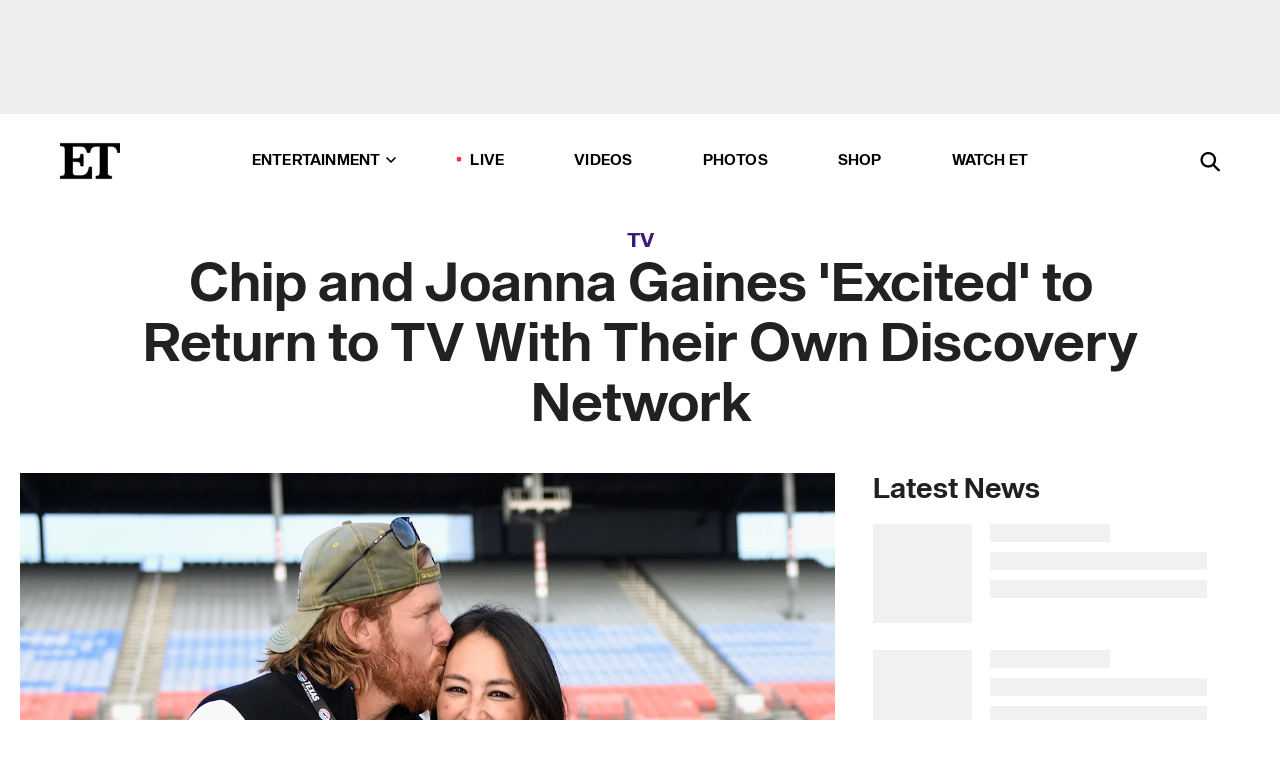

--- FILE ---
content_type: text/html; charset=utf-8
request_url: https://www.etonline.com/chip-and-joanna-gaines-excited-to-return-to-tv-with-their-own-discovery-network-113494
body_size: 21293
content:
<!DOCTYPE html><html lang="en"><head><meta charSet="utf-8" data-next-head=""/><meta name="viewport" content="width=device-width" data-next-head=""/><link rel="dns-prefetch" href="//global.ketchcdn.com" data-next-head=""/><link rel="dns-prefetch" href="//cdn.privacy.paramount.com" data-next-head=""/><script type="text/javascript" data-next-head="">
          !function() {
            window.semaphore = window.semaphore || [];
            window.ketch = function() {
              window.semaphore.push(arguments)
            };
            var e = document.createElement("script");
            e.type = "text/javascript";
            e.src = "https://global.ketchcdn.com/web/v3/config/cbs_media_ventures/etonline/boot.js";
            e.async = 1;
            document.getElementsByTagName("head")[0].appendChild(e);
          }();
          </script><script type="text/javascript" data-next-head="">
          (function(a){
            var w=window,b='cbsoptanon',q='cmd',r='config';
            w[b] = w[b] ? w[b] : {};
            w[b][q] = w[b][q] ? w[b][q] : [];
            w[b][r] = w[b][r] ? w[b][r] : [];
            
            a.forEach(function(z){
              w[b][z] = w[b][z] || function(){
                var c=arguments;
                w[b][q].push(function(){
                  w[b][z].apply(w[b],c);
                })
              }
            });
          })(["onScriptsReady","onAdsReady"]);
          </script><script async="" id="optanon-request" type="text/javascript" src="//cdn.privacy.paramount.com/dist/optanon-v2.0.0.js" data-next-head=""></script><link rel="amphtml" href="https://www.etonline.com/chip-and-joanna-gaines-excited-to-return-to-tv-with-their-own-discovery-network-113494?amp" data-next-head=""/><meta itemProp="image" content="https://www.etonline.com/sites/default/files/styles/1280x720/public/images/2018-04/chippyjojo.jpg?h=c673cd1c" data-next-head=""/><meta itemProp="name" content="Chip and Joanna Gaines &#x27;Excited&#x27; to Return to TV With Their Own Discovery Network" data-next-head=""/><meta name="apple-mobile-web-app-capable" content="yes" data-next-head=""/><meta name="google-site-verification" content="hKpIt34FKZ_qMU81xUdLUw2YzuyZY1pS76p0622Hc7w" data-next-head=""/><meta property="og:image:alt" content="Chip and Joanna Gaines &#x27;Excited&#x27; to Return to TV With Their Own Discovery Network" data-next-head=""/><title data-next-head="">Chip and Joanna Gaines &#x27;Excited&#x27; to Return to TV With Their Own Discovery Network | Entertainment Tonight</title><meta name="description" content="The HGTV fan favorites are in the &#x27;early stages&#x27; of crafting a network for Discovery, their rep tells ET. " data-next-head=""/><meta property="og:description" content="The HGTV fan favorites are in the &#x27;early stages&#x27; of crafting a network for Discovery, their rep tells ET. " data-next-head=""/><meta name="twitter:description" content="The HGTV fan favorites are in the &#x27;early stages&#x27; of crafting a network for Discovery, their rep tells ET. " data-next-head=""/><meta name="title" content="Chip and Joanna Gaines &#x27;Excited&#x27; to Return to TV With Their Own Discovery Network | Entertainment Tonight" data-next-head=""/><meta property="og:title" content="Chip &amp; Joanna Gaines &#x27;Excited&#x27; to Return to TV With Their Own Network" data-next-head=""/><meta property="og:site_name" content="Entertainment Tonight" data-next-head=""/><meta property="og:url" content="https://www.etonline.com/chip-and-joanna-gaines-excited-to-return-to-tv-with-their-own-discovery-network-113494" data-next-head=""/><meta property="og:image" content="https://www.etonline.com/sites/default/files/styles/1280x720/public/images/2018-04/chippyjojo.jpg?h=c673cd1c" data-next-head=""/><meta property="og:image:width" content="1280" data-next-head=""/><meta property="og:image:height" content="720" data-next-head=""/><meta property="og:type" content="Article" data-next-head=""/><meta name="twitter:title" content="Chip &amp; Joanna Gaines &#x27;Excited&#x27; to Return to TV With Their Own Network" data-next-head=""/><meta name="twitter:site" content="@etnow" data-next-head=""/><meta name="twitter:site:id" content="23603092" data-next-head=""/><meta name="twitter:url" content="https://www.etonline.com/chip-and-joanna-gaines-excited-to-return-to-tv-with-their-own-discovery-network-113494" data-next-head=""/><meta name="twitter:card" content="summary_large_image" data-next-head=""/><meta name="twitter:image" content="https://www.etonline.com/sites/default/files/styles/1280x720/public/images/2018-04/chippyjojo.jpg?h=c673cd1c" data-next-head=""/><meta name="twitter:image:width" content="1280" data-next-head=""/><meta name="twitter:image:height" content="720" data-next-head=""/><meta property="fb:pages" content="106843036179" data-next-head=""/><meta property="fb:admins" content="3111204" data-next-head=""/><meta property="fb:app_id" content="145337045558621" data-next-head=""/><meta name="article:opinion" content="false" data-next-head=""/><link rel="canonical" href="https://www.etonline.com/chip-and-joanna-gaines-excited-to-return-to-tv-with-their-own-discovery-network-113494" data-next-head=""/><meta name="keywords" content="Entertainment Tonight, TV, News, Chip Gaines, Joanna Gaines, Fixer Upper" data-next-head=""/><meta name="robots" content="index" data-next-head=""/><meta name="robots" content="follow" data-next-head=""/><meta name="robots" content="max-image-preview:large" data-next-head=""/><link rel="alternate" type="application/rss+xml" href="https://www.etonline.com/tv/rss" data-next-head=""/><script type="application/ld+json" data-next-head="">{"@context":"http://schema.org","@type":"NewsArticle","articleSection":"News","author":[{"name":"Jennifer Drysdale","@type":"Person","url":"https://www.etonline.com/etonline-staff/jennifer-drysdale-35"}],"dateModified":"2018-11-10T08:32:41-0800","datePublished":"2018-11-10T08:32:41-0800","description":"The HGTV fan favorites are in the 'early stages' of crafting a network for Discovery, their rep tells ET. ","headline":"Chip and Joanna Gaines 'Excited' to Return to TV With Their Own Discovery Network","keywords":["Chip Gaines","Joanna Gaines","Fixer Upper","News","TV"],"mainEntityOfPage":{"@type":"WebPage","@id":"https://www.etonline.com/chip-and-joanna-gaines-excited-to-return-to-tv-with-their-own-discovery-network-113494","name":"Chip and Joanna Gaines 'Excited' to Return to TV With Their Own Discovery Network","url":"https://www.etonline.com/chip-and-joanna-gaines-excited-to-return-to-tv-with-their-own-discovery-network-113494"},"name":"Entertainment Tonight","publisher":{"name":"Entertainment Tonight","@type":"Organization","url":"https://www.etonline.com","sameAs":["https://www.facebook.com/EntertainmentTonight","https://www.instagram.com/entertainmenttonight/","https://twitter.com/etnow","https://www.youtube.com/entertainmenttonight","https://en.wikipedia.org/wiki/Entertainment_Tonight"],"logo":{"@type":"ImageObject","url":"https://www.etonline.com/themes/custom/et/logo.png","width":"152","height":"152"}},"url":"https://www.etonline.com/chip-and-joanna-gaines-excited-to-return-to-tv-with-their-own-discovery-network-113494","image":{"@context":"https://schema.org","@type":"ImageObject","url":"https://www.etonline.com/sites/default/files/styles/1280x720/public/images/2018-04/chippyjojo.jpg?h=c673cd1c","height":720,"width":1280,"thumbnailUrl":"https://www.etonline.com/sites/default/files/styles/1280x720/public/images/2018-04/chippyjojo.jpg?h=c673cd1c&width=753"},"associatedMedia":{"@context":"https://schema.org","@type":"ImageObject","url":"https://www.etonline.com/sites/default/files/styles/1280x720/public/images/2018-04/chippyjojo.jpg?h=c673cd1c","height":720,"width":1280,"thumbnailUrl":"https://www.etonline.com/sites/default/files/styles/1280x720/public/images/2018-04/chippyjojo.jpg?h=c673cd1c&width=753"},"video":{"@context":"https://schema.org","@type":"VideoObject","name":"'Fixer Upper': Chip and Joanna Gaines Reflect on 5 Years of Renovating Homes Alongside Their Kids","description":"The HGTV fan favorites are in the 'early stages' of crafting a network for Discovery, their rep tells ET. ","uploadDate":"2018-04-03T21:59:46-0700","duration":"PT93S","embedUrl":"https://cbsi-etonline-video-fastly.global.ssl.fastly.net/2019/08/23/1591702595559/201734_hls/master.m3u8","publisher":{"name":"Entertainment Tonight","@type":"Organization","url":"https://www.etonline.com","sameAs":["https://www.facebook.com/EntertainmentTonight","https://www.instagram.com/entertainmenttonight/","https://twitter.com/etnow","https://www.youtube.com/entertainmenttonight","https://en.wikipedia.org/wiki/Entertainment_Tonight"],"logo":{"@type":"ImageObject","url":"https://www.etonline.com/themes/custom/et/logo.png","width":"152","height":"152"}},"thumbnailUrl":"https://www.etonline.com/sites/default/files/images/2018-04/chippyjojo.jpg","thumbnail":{"@context":"https://schema.org","@type":"ImageObject","url":"https://www.etonline.com/sites/default/files/images/2018-04/chippyjojo.jpg","height":720,"width":1280}},"itemListElement":[]}</script><meta charSet="utf-8"/><meta http-equiv="content-language" content="en_US"/><link rel="dns-prefetch" href="//cdn.cookielaw.org"/><link rel="dns-prefetch" href="//cdn.privacy.paramount.com"/><link rel="apple-touch-icon" sizes="57x57" href="/img/favicons/apple-icon-57x57.png"/><link rel="apple-touch-icon" sizes="60x60" href="/img/favicons/apple-icon-60x60.png"/><link rel="apple-touch-icon" sizes="72x72" href="/img/favicons/apple-icon-72x72.png"/><link rel="apple-touch-icon" sizes="76x76" href="/img/favicons/apple-icon-76x76.png"/><link rel="apple-touch-icon" sizes="114x114" href="/img/favicons/apple-icon-114x114.png"/><link rel="apple-touch-icon" sizes="120x120" href="/img/favicons/apple-icon-120x120.png"/><link rel="apple-touch-icon" sizes="144x144" href="/img/favicons/apple-icon-144x144.png"/><link rel="apple-touch-icon" sizes="152x152" href="/img/favicons/apple-icon-152x152.png"/><link rel="apple-touch-icon" sizes="180x180" href="/img/favicons/apple-icon-180x180.png"/><link rel="icon" type="image/png" sizes="192x192" href="/img/favicons/android-icon-192x192.png"/><link rel="icon" type="image/png" sizes="32x32" href="/img/favicons/favicon-32x32.png"/><link rel="icon" type="image/png" sizes="96x96" href="/img/favicons/favicon-96x96.png"/><link rel="icon" type="image/png" sizes="16x16" href="/img/favicons/favicon-16x16.png"/><link rel="shortcut icon" type="image/x-icon" href="/favicon.ico"/><meta name="msapplication-TileImage" content="/img/favicons/ms-icon-144x144.png"/><link rel="preconnect" href="https://www.etonline.com"/><link rel="preload" href="/fonts/sequel_sans/sequelsans-bookbody-webfont.woff2" as="font" type="font/woff2" crossorigin="true"/><link rel="preload" href="/fonts/sequel_sans/sequelsans-semiboldhead-webfont.woff2" as="font" type="font/woff2" crossorigin="true"/><link rel="preload" href="/fonts/sequel_sans/sequelsans-boldhead-webfont.woff2" as="font" type="font/woff2" crossorigin="true"/><link rel="preload" href="/fonts/sequel_sans/sequelsans-lightbody-webfont.woff2" as="font" type="font/woff2" crossorigin="true"/><link rel="preload" href="/fonts/sequel_sans/sequelsans-lighthead-webfont.woff2" as="font" type="font/woff2" crossorigin="true"/><link rel="preload" href="/fonts/sequel_sans/sequelsans-bookhead-webfont.woff2" as="font" type="font/woff2" crossorigin="true"/><link rel="preload" href="/fonts/sequel_sans/sequelsans-semiboldbody-webfont.woff2" as="font" type="font/woff2" crossorigin="true"/><link rel="preload" href="/fonts/sequel_sans/sequelsans-romanbody-webfont.woff2" as="font" type="font/woff2" crossorigin="true"/><link rel="preload" href="/fonts/sequel_sans/sequelsans-boldbody-webfont.woff2" as="font" type="font/woff2" crossorigin="true"/><link rel="preload" href="/fonts/sequel_sans/sequelsans-mediumbody-webfont.woff2" as="font" type="font/woff2" crossorigin="true"/><link rel="preload" href="/fonts/sequel_sans/sequelsans-mediumhead-webfont.woff2" as="font" type="font/woff2" crossorigin="true"/><meta property="fb:app_id" content="145337045558621"/><meta property="fb:admins" content="3111204"/><meta property="fb:pages" content="106843036179"/><meta property="og:site_name" content="Entertainment Tonight"/><meta name="twitter:site" content="@etnow"/><meta name="twitter:site:id" content="23603092"/><meta name="twitter:creator" content="@etnow"/><link rel="manifest" crossorigin="use-credentials" href="/manifest.json"/><meta name="theme-color" content="#fff"/><meta name="msapplication-TileColor" content="#fd005b"/><noscript><style>.submenu-with-subqueue, .submenu { display: block !important; }</style></noscript><script id="utag-isSPA">var utag_data = window.utag_data || {}; window.utag_data.isSPA = true;</script><link rel="preload" href="/_next/static/css/bf2a48180e14e611.css" as="style"/><link rel="stylesheet" href="/_next/static/css/bf2a48180e14e611.css" data-n-g=""/><noscript data-n-css=""></noscript><script defer="" nomodule="" src="/_next/static/chunks/polyfills-42372ed130431b0a.js"></script><script defer="" src="/_next/static/chunks/8540.f946d41e093433bd.js"></script><script defer="" src="/_next/static/chunks/7469.a65441ba8e2ae64e.js"></script><script defer="" src="/_next/static/chunks/672.6413559a4c0374ce.js"></script><script defer="" src="/_next/static/chunks/03890d9e-c7dc52b197fe5cc0.js"></script><script defer="" src="/_next/static/chunks/1219-3eb675ecd2a73cd0.js"></script><script defer="" src="/_next/static/chunks/4226.ae1ade28a68c7c8b.js"></script><script defer="" src="/_next/static/chunks/8827-dfdf2947beb6464a.js"></script><script defer="" src="/_next/static/chunks/4820-b52446f1b9adfc57.js"></script><script defer="" src="/_next/static/chunks/868.7ebf901a815dbc20.js"></script><script defer="" src="/_next/static/chunks/7048.fd77181949919180.js"></script><script defer="" src="/_next/static/chunks/9428.35e8e5b42b93cdee.js"></script><script src="/_next/static/chunks/webpack-663b78308d75e97a.js" defer=""></script><script src="/_next/static/chunks/framework-97862ef36bc4065f.js" defer=""></script><script src="/_next/static/chunks/main-f47cad7d2440de01.js" defer=""></script><script src="/_next/static/chunks/pages/_app-81c29bc07b709f21.js" defer=""></script><script src="/_next/static/chunks/8220-8c3b7d4a24781c26.js" defer=""></script><script src="/_next/static/chunks/6960-ed4ab36c865fd8f9.js" defer=""></script><script src="/_next/static/chunks/2774-ee8e425e4d9db610.js" defer=""></script><script src="/_next/static/chunks/4899-60702dea61a0f3e4.js" defer=""></script><script src="/_next/static/chunks/1669-52bf1806a1916c32.js" defer=""></script><script src="/_next/static/chunks/6720-4af53b8a0f1951a1.js" defer=""></script><script src="/_next/static/chunks/6982-8aad6155a7045f30.js" defer=""></script><script src="/_next/static/chunks/9682-4863a7dbb922173d.js" defer=""></script><script src="/_next/static/chunks/8185-107f9c12e2ef66ab.js" defer=""></script><script src="/_next/static/chunks/6612-0c458567c00d72e0.js" defer=""></script><script src="/_next/static/chunks/pages/%5B...alias%5D-88596a302b6f125d.js" defer=""></script><script src="/_next/static/etonline/_buildManifest.js" defer=""></script><script src="/_next/static/etonline/_ssgManifest.js" defer=""></script></head><body class="skybox-auto-collapse"><div id="__next"><div class="page--article"><div class="main-menu__sticky" style="top:0px"><div class="header__wrapper "><div id="sticky-banner"><div data-ad-ref="mobile-omni-skybox-plus-sticky" class="bidbarrel-ad skybox-closeBtn skybox-collapseBtn skybox-videoStop"></div><div class="omni-skybox-plus-stick-placeholder"></div></div><div data-ad-ref="intromercial"></div><header id="header" class="header affix-top"><div class="header__container " style="transform:translateY(0px)"><div class="header__main"><div class="header__column-left"><a href="/" aria-label="ET Online Homepage" class="header__logo"><svg viewBox="0 0 87 51"><path d="M86.989 0l-44.65.002L0 0v3.451c2.23 0 3.879.235 4.946.7 1.066.464 1.745 1.101 2.034 1.917.29.818.432 1.951.432 3.406v32.048c0 2.207-.45 3.761-1.355 4.663-.902.902-2.92 1.354-6.048 1.356V51h45.863V34.224h-3.53c-.598 3.882-1.654 6.735-3.164 8.56-1.512 1.82-3.048 2.951-4.61 3.387-1.612.443-3.278.664-4.95.658h-4.1c-1.832 0-3.242-.137-4.234-.415-.992-.276-1.706-.723-2.143-1.343-.467-.688-.746-1.484-.81-2.313-.1-.928-.15-2.394-.15-4.4V26.37h5.267c1.792 0 3.105.152 3.97.449.86.3 1.55.951 1.897 1.791.403.895.657 2.275.756 4.158h3.463V15.8H29.92c-.126 1.881-.364 3.263-.716 4.138-.311.845-.988 1.506-1.843 1.791-.875.317-2.206.472-3.989.47h-5.19V4.177h9.56c2.539 0 4.437.145 5.696.436 1.26.29 2.402 1.066 3.425 2.33 1.016 1.266 1.913 3.366 2.69 6.3l3.997.035c.15-3.159.758-4.29 1.824-5.807 1.067-1.519 2.303-2.449 3.707-2.785 1.404-.335 3.174-.509 5.306-.509H58.1v37.346c0 2.207-.452 3.761-1.358 4.663-.894.897-1.469 1.356-4.606 1.356V51h22.683v-3.453c-2.133 0-2.296-.225-3.404-.672-1.103-.448-1.8-1.085-2.103-1.9-.302-.814-.45-1.96-.45-3.438V4.176h4.765c1.437-.024 2.868.156 4.258.529 1.23.351 2.378 1.28 3.441 2.781 1.066 1.503 1.765 2.63 2.093 5.79H87" mask="url(#prefix__b)"></path></svg></a></div><nav class="header__column-center "><ul class="main-menu"><li class="main-menu__item main-menu__item--entertainment main-menu__item--submenu-closed"><a href="/news" class="main-menu__link dropdown-toggle" data-toggle="dropdown" aria-expanded="false">Entertainment<svg width="10" height="6" viewBox="0 0 10 6" aria-hidden="true"><path fill="none" fill-rule="evenodd" stroke-linecap="round" stroke-width="1.5" d="M9 1L5 5 1 1"></path></svg></a><div style="height:60rem" class="submenu-with-subqueue main-menu__submenu-with-subqueue"><div class="submenu-with-subqueue__scrollable main-menu__submenu-with-subqueue__scrollable"><ul class="main-menu__submenu submenu"><li class="main-menu__item main-menu__item--latestvideos submenu__item main-menu__submenu__item"><a href="/video" class="main-menu__link main-menu__submenu__link submenu__link">Latest Videos</a></li><li class="main-menu__item main-menu__item--articles submenu__item main-menu__submenu__item"><a href="/news" class="main-menu__link main-menu__submenu__link submenu__link">Articles</a></li><li class="main-menu__item main-menu__item--tv submenu__item main-menu__submenu__item"><a href="/latest/tv" class="main-menu__link main-menu__submenu__link submenu__link">TV</a></li><li class="main-menu__item main-menu__item--etvaultunlocked submenu__item main-menu__submenu__item"><a href="/latest/news/et-vault-unlocked" class="main-menu__link main-menu__submenu__link submenu__link">ET Vault Unlocked</a></li><li class="main-menu__item main-menu__item--music submenu__item main-menu__submenu__item"><a href="/latest/music" class="main-menu__link main-menu__submenu__link submenu__link">Music</a></li><li class="main-menu__item main-menu__item--awards submenu__item main-menu__submenu__item"><a href="/latest/awards" class="main-menu__link main-menu__submenu__link submenu__link">Awards</a></li><li class="main-menu__item main-menu__item--movies submenu__item main-menu__submenu__item"><a href="/latest/movies" class="main-menu__link main-menu__submenu__link submenu__link">Movies</a></li><li class="main-menu__item main-menu__item--newsletter submenu__item main-menu__submenu__item"><a href="https://www.etonline.com/newsletters" class="main-menu__link main-menu__submenu__link submenu__link">Newsletter</a></li><button class="main-menu__mobile-close-button submenu-with-subqueue__mobile-close-button"><span class="sr-only">Close Menu</span><div></div></button></ul></div></div></li><li class="main-menu__item main-menu__item--live "><span class="live-flag__circle live-flag__circle--pulse"></span><a href="/live" class="main-menu__link">LIVE</a></li><li class="main-menu__item main-menu__item--videos "><a href="/video" class="main-menu__link" target="_self">Videos</a></li><li class="main-menu__item main-menu__item--photos"><a href="/gallery" class="main-menu__link">Photos</a></li><li class="main-menu__item main-menu__item--shop "><a href="/shop" class="main-menu__link">Shop</a></li><li class="main-menu__item main-menu__item--watchet "><a href="/showfinder" class="main-menu__link" target="_blank">Watch ET</a></li></ul></nav><div class="header__column-right"><div class="header__search" aria-labelledby="open-dialog-label"><div class="header__page-mask hide"></div><form class="header__search-form hide" action="/search" method="get" accept-charset="UTF-8" role="dialog" aria-modal="true" aria-labelledby="dialog-label"><button type="submit" class="header__search-form__search-icon"><span id="dialog-label" class="sr-only">Search</span><div></div></button><input id="header-search-input" class="header__search-form__input" title="Enter the terms you wish to search for." placeholder="Search" type="search" name="keywords" size="15" maxLength="128" tabindex="-1" value=""/><button id="header-search-close" type="button" class="header__search-form__button header__search-form__button--close"><span class="sr-only">Close Form</span><div></div></button></form><button type="button" class="header__search-form__button header__search-form__button--open"><span id="open-dialog-label" class="sr-only">Open Search Form</span><div></div></button></div></div></div></div></header></div></div><div class="wrap-site"><main><div class="content article tv"><div class="top-container"><div class="content__category"><a href="/latest/tv">TV</a></div><h1 class="content__title">Chip and Joanna Gaines &#x27;Excited&#x27; to Return to TV With Their Own Discovery Network</h1></div><div class="site-bg article-columns"><div class="article-column article-column--left"><div class="content__header-video"><div class="content__header-video-wrap"></div></div><div class="carousel-main"><div class="carousel-rec__wrapper"><div class="carousel-rec"><div class="carousel__container"><button type="button" aria-label="&#x27;Fixer Upper&#x27;: Chip and Joanna Gaines Reflect on 5 Years of Renovating Homes Alongside Their Kids"><h3 class="card__title line-clamp"> <!-- -->&#x27;Fixer Upper&#x27;: Chip and Joanna Gaines Reflect on 5 Years of Renovating Homes Alongside Their Kids<!-- --> </h3></button><button type="button" aria-label="Network Anchor Shakeup: Why So Many Top TV Stars Are Leaving Their Shows"><h3 class="card__title line-clamp"> <!-- -->Network Anchor Shakeup: Why So Many Top TV Stars Are Leaving Their Shows<!-- --> </h3></button><button type="button" aria-label="‘Fixer Upper’: Chip and Joanna Gaines Transform Historic Building Into a Hotel (Exclusive)"><h3 class="card__title line-clamp"> <!-- -->‘Fixer Upper’: Chip and Joanna Gaines Transform Historic Building Into a Hotel (Exclusive)<!-- --> </h3></button><button type="button" aria-label="Hollywood at Home: Bre Tiesi, Tarek &amp; Heather El Moussa and More (Exclusive)"><h3 class="card__title line-clamp"> <!-- -->Hollywood at Home: Bre Tiesi, Tarek &amp; Heather El Moussa and More (Exclusive)<!-- --> </h3></button><button type="button" aria-label="Joanna Gaines Hospitalized Before the Holidays After Suffering Injury"><h3 class="card__title line-clamp"> <!-- -->Joanna Gaines Hospitalized Before the Holidays After Suffering Injury<!-- --> </h3></button><button type="button" aria-label="Todd and Julie Chrisley to Appeal Sentence for Bank Fraud and Tax Evasion | ET&#x27;s The Download"><h3 class="card__title line-clamp"> <!-- -->Todd and Julie Chrisley to Appeal Sentence for Bank Fraud and Tax Evasion | ET&#x27;s The Download<!-- --> </h3></button><button type="button" aria-label="Chip and Joanna Gaines Say Their Newly Renovated Castle Is Haunted (Exclusive)"><h3 class="card__title line-clamp"> <!-- -->Chip and Joanna Gaines Say Their Newly Renovated Castle Is Haunted (Exclusive)<!-- --> </h3></button><button type="button" aria-label="Chip and Joanna Gaines on Possibility of Having More Kids and Castle Renovation for New Show"><h3 class="card__title line-clamp"> <!-- -->Chip and Joanna Gaines on Possibility of Having More Kids and Castle Renovation for New Show<!-- --> </h3></button><button type="button" aria-label="Chip and Joanna Gaines Launch Magnolia Network"><h3 class="card__title line-clamp"> <!-- -->Chip and Joanna Gaines Launch Magnolia Network<!-- --> </h3></button><button type="button" aria-label="Chip and Joanna Gaines on the Pressures of Launching Magnolia Network (Exclusive)"><h3 class="card__title line-clamp"> <!-- -->Chip and Joanna Gaines on the Pressures of Launching Magnolia Network (Exclusive)<!-- --> </h3></button><button type="button" aria-label="Joanna and Chip Gaines Want Fans to Fall in Love With New Stars on Magnolia Network (Exclusive)"><h3 class="card__title line-clamp"> <!-- -->Joanna and Chip Gaines Want Fans to Fall in Love With New Stars on Magnolia Network (Exclusive)<!-- --> </h3></button><button type="button" aria-label="Chip and Joanna Gaines Admit They’re ‘Really Nervous’ For the Launch of Magnolia Network"><h3 class="card__title line-clamp"> <!-- -->Chip and Joanna Gaines Admit They’re ‘Really Nervous’ For the Launch of Magnolia Network<!-- --> </h3></button><button type="button" aria-label="Chip and Joanna Gaines Return to TV With ‘Fixer Upper: Welcome Home’"><h3 class="card__title line-clamp"> <!-- -->Chip and Joanna Gaines Return to TV With ‘Fixer Upper: Welcome Home’<!-- --> </h3></button></div></div></div><button class="carousel__arrow carousel__arrow--prev" type="button" aria-label="Previous Slide"><div class="carousel__chevron carousel__chevron--left"></div></button><button class="carousel__arrow carousel__arrow--next" type="button" aria-label="Next Slide"><div class="carousel__chevron carousel__chevron--right"></div></button></div><div class="content__body"><div class="content__byline"><div class="content__byline-author">By<!-- --> <a href="/etonline-staff/jennifer-drysdale-35" aria-label="Biography of Jennifer Drysdale">Jennifer Drysdale</a></div><div class="content__byline-date"><div>Published: <!-- -->8:32 AM PST, November 10, 2018</div></div><div class="content__share expanded"><div class="share_social-btn-parent"><div class="share__btn-group"><span class="social-tooltip is-hidden undefined"></span><div><div style="border:0;clip:rect(0 0 0 0);height:1px;margin:-1px;overflow:hidden;white-space:nowrap;padding:0;width:1px;position:absolute" role="log" aria-live="assertive"></div><div style="border:0;clip:rect(0 0 0 0);height:1px;margin:-1px;overflow:hidden;white-space:nowrap;padding:0;width:1px;position:absolute" role="log" aria-live="assertive"></div><div style="border:0;clip:rect(0 0 0 0);height:1px;margin:-1px;overflow:hidden;white-space:nowrap;padding:0;width:1px;position:absolute" role="log" aria-live="polite"></div><div style="border:0;clip:rect(0 0 0 0);height:1px;margin:-1px;overflow:hidden;white-space:nowrap;padding:0;width:1px;position:absolute" role="log" aria-live="polite"></div></div><button type="button" class="share__social-btn share__social-btn--facebook" aria-label="Share Chip and Joanna Gaines &#x27;Excited&#x27; to Return to TV With Their Own Discovery Network to Facebook"><div></div></button><button type="button" class="share__social-btn share__social-btn--twitter" aria-label="Share Chip and Joanna Gaines &#x27;Excited&#x27; to Return to TV With Their Own Discovery Network to Twitter"><div></div></button><button type="button" class="share__social-btn share__social-btn--reddit" aria-label="Share Chip and Joanna Gaines &#x27;Excited&#x27; to Return to TV With Their Own Discovery Network to Reddit"><div></div></button><button type="button" class="share__social-btn share__social-btn--flipboard" aria-label="Share Chip and Joanna Gaines &#x27;Excited&#x27; to Return to TV With Their Own Discovery Network to Flipboard"><div></div></button><button type="button" class="share__social-btn share__social-btn--link" aria-label="Copy link to Clipboard"><div></div></button><button type="button" class="share__social-btn share__social-btn--share" aria-label="Native Share"><div></div></button></div></div></div></div><h2 class="content__subheading">The HGTV fan favorites are in the &#x27;early stages&#x27; of crafting a network for Discovery, their rep tells ET. </h2><div class="content__body-main"><div class="ctd-body"><div data-ad-ref="mobile-incontent-social" class="mobile-incontent-social bidbarrel-ad" aria-hidden="true"></div><p><a href="https://www.etonline.com/people/chip-gaines" target="_blank">Chip </a><span>and</span><a href="https://www.etonline.com/people/joanna-gaines" target="_blank"> Joanna Gaines</a><span> are headed back to TV!&nbsp;</span></p><p><span>The </span><em><span>Fixer Upper </span></em><span>stars -- who announced in September 2017 that they would be </span><a href="https://www.etonline.com/chip-and-joanna-gaines-announce-fixer-upper-will-end-after-season-5-88046" target="_blank">ending their hit HGTV series</a><span> -- are currently in talks to get their own TV network.&nbsp;</span></p><div data-ad-ref="mobile-flex-plus-middle" class="bidbarrel-ad"></div><p><span>&ldquo;We&rsquo;re excited to share that we are currently in the early stages of talking with Discovery about a lifestyle-focused media network for Magnolia," a rep for Chip and Joanna tells ET. "The details surrounding this opportunity remain a work in progress, but together, our hope is to build a different kind of platform for unique, inspiring and family-friendly content.&rdquo;&nbsp;</span></p><div class="shortcode shortcode-video related-left"><div class="related-links"><p class="label">Video</p><a class="title" href="/media/videos/chip-and-joanna-gaines-say-taking-a-fixer-upper-break-just-felt-right-108866">Chip and Joanna Gaines Say Taking a &#x27;Fixer Upper&#x27; Break &#x27;Just Felt Right&#x27; </a></div></div><p><span>Discovery added that they are "thrilled to confirm that we are in exclusive talks with Chip and Joanna Gaines." "The Gaines&rsquo; are exceptional people, true authentic storytellers and creative visionaries who will nourish millions of people with quality, family-friendly programming accessible on a 24/7 network and across all screens. Stay tuned&hellip;working out the final details...more to come soon!&rdquo; their statement read.&nbsp;</span></p><p><span>The pair teased the big news during their appearance on</span><em><span> The Tonight Show Starring Jimmy Fallon </span></em><span>on Friday.&nbsp;&ldquo;We signed a non-disclosure and it said quote unquote you can tell your mother but that&rsquo;s it,&rdquo; Chip joked, when asked if they'd ever return to TV. &ldquo;So mom, I just wanted to make a quick announcement, we are coming back to television. You are going to get to see the kids grow up, you are going to see us, well maybe a six-month delay like the rest of the world, but we are excited to be back.&rdquo;</span></p><div data-ad-ref="mpu-flex-inc" data-incremental="1" class="bidbarrel-ad"></div><div data-ad-ref="mobile-flex-plus-inc" data-incremental="1" class="bidbarrel-ad"></div><p><span>The last episode of </span><em><span>Fixer Upper </span></em><span>aired in April 2018, and since then, Chip and Joanna have been 100 percent focused on their family -- they</span><a href="https://www.etonline.com/joanna-gaines-shares-sweet-photo-of-newborn-son-crew-settling-into-his-nursery-105288" target="_blank"> welcomed baby No. 5, Crew</a><span>, in June -- and their other businesses. In addition to their Magnolia Market at the Silos in Waco, Texas, they also have a lifestyle magazine, The Magnolia Journal, as well as a product line at Target, cookbooks and more.&nbsp;</span></p><p><span>During an October 2017</span><a href="https://www.etonline.com/chip-and-joanna-gaines-talk-pregnancy-rumors-dont-rule-out-return-tv-exclusive-89373" target="_blank"> interview with ET</a><span>, Chip and Joanna admitted that they weren't sure their break from TV would last very long.&nbsp;</span></p><p><span>"We really don't know [if this is the end of us on TV]. I feel hopeful for whatever it is," Joanna shared. "We have a real-life business on the ground in Waco, Texas, and we are opening a restaurant in January and February. There are lot of things, we just got to get on the ground and be a really big part of that as these things are kind of still going."&nbsp;</span></p><div data-ad-ref="mpu-flex-inc" data-incremental="2" class="bidbarrel-ad"></div><div data-ad-ref="mobile-flex-plus-inc" data-incremental="2" class="bidbarrel-ad"></div><p><span>See more on the couple in the video below.&nbsp;</span></p><p><strong><span>RELATED CONTENT:&nbsp;</span></strong></p><div class="shortcode shortcode-speedbump tile" data-speedbump="1"><a href="https://www.etonline.com/joanna-gaines-shares-sweet-snap-of-chip-and-baby-son-crews-special-bond-109220" target="_blank" rel="noopener noreferrer" class="tile__link"><div class="tile--speedbump"><span style="box-sizing:border-box;display:inline-block;overflow:hidden;width:initial;height:initial;background:none;opacity:1;border:0;margin:0;padding:0;position:relative;max-width:100%"><span style="box-sizing:border-box;display:block;width:initial;height:initial;background:none;opacity:1;border:0;margin:0;padding:0;max-width:100%"><img style="display:block;max-width:100%;width:initial;height:initial;background:none;opacity:1;border:0;margin:0;padding:0" alt="" aria-hidden="true" src="data:image/svg+xml,%3csvg%20xmlns=%27http://www.w3.org/2000/svg%27%20version=%271.1%27%20width=%27120%27%20height=%27120%27/%3e"/></span><img alt="Joanna Gaines Shares Sweet Snap of Chip and Baby Son Crew&#x27;s Special Bond" src="[data-uri]" decoding="async" data-nimg="intrinsic" style="position:absolute;top:0;left:0;bottom:0;right:0;box-sizing:border-box;padding:0;border:none;margin:auto;display:block;width:0;height:0;min-width:100%;max-width:100%;min-height:100%;max-height:100%;background-size:cover;background-position:0% 0%;filter:blur(20px);background-image:url(&quot;https://www.etonline.com/sites/default/files/styles/120x120/public/images/2018-01/joanna_gaines_gettyimages_862835988.jpg?h=f7962708&amp;blur=50&amp;width=2&quot;)"/><noscript><img alt="Joanna Gaines Shares Sweet Snap of Chip and Baby Son Crew&#x27;s Special Bond" loading="lazy" decoding="async" data-nimg="intrinsic" style="position:absolute;top:0;left:0;bottom:0;right:0;box-sizing:border-box;padding:0;border:none;margin:auto;display:block;width:0;height:0;min-width:100%;max-width:100%;min-height:100%;max-height:100%" srcSet="https://www.etonline.com/sites/default/files/styles/120x120/public/images/2018-01/joanna_gaines_gettyimages_862835988.jpg?h=f7962708&amp;width=128&amp;quality=75 1x, https://www.etonline.com/sites/default/files/styles/120x120/public/images/2018-01/joanna_gaines_gettyimages_862835988.jpg?h=f7962708&amp;width=256&amp;quality=75 2x" src="https://www.etonline.com/sites/default/files/styles/120x120/public/images/2018-01/joanna_gaines_gettyimages_862835988.jpg?h=f7962708&amp;width=256&amp;quality=75"/></noscript></span></div><div class="tile__body"><div class="tile__heading news"><p>News</p></div><h3 class="tile__title"><span>Joanna Gaines Shares Sweet Snap of Chip and Baby Son Crew&#x27;s Special Bond</span></h3></div></a></div><div class="shortcode shortcode-speedbump tile" data-speedbump="2"><a href="https://www.etonline.com/joanna-gaines-admits-she-thought-she-was-done-having-kids-before-getting-pregnant-with-5th-child" target="_blank" rel="noopener noreferrer" class="tile__link"><div class="tile--speedbump"><span style="box-sizing:border-box;display:inline-block;overflow:hidden;width:initial;height:initial;background:none;opacity:1;border:0;margin:0;padding:0;position:relative;max-width:100%"><span style="box-sizing:border-box;display:block;width:initial;height:initial;background:none;opacity:1;border:0;margin:0;padding:0;max-width:100%"><img style="display:block;max-width:100%;width:initial;height:initial;background:none;opacity:1;border:0;margin:0;padding:0" alt="" aria-hidden="true" src="data:image/svg+xml,%3csvg%20xmlns=%27http://www.w3.org/2000/svg%27%20version=%271.1%27%20width=%27120%27%20height=%27120%27/%3e"/></span><img alt="Joanna Gaines Admits She Thought She Was &#x27;Done&#x27; Having Kids Before Getting Pregnant With 5th Child" src="[data-uri]" decoding="async" data-nimg="intrinsic" style="position:absolute;top:0;left:0;bottom:0;right:0;box-sizing:border-box;padding:0;border:none;margin:auto;display:block;width:0;height:0;min-width:100%;max-width:100%;min-height:100%;max-height:100%;background-size:cover;background-position:0% 0%;filter:blur(20px);background-image:url(&quot;https://www.etonline.com/sites/default/files/styles/120x120/public/images/2018-01/joanna_gaines_gettyimages_862835988.jpg?h=f7962708&amp;blur=50&amp;width=2&quot;)"/><noscript><img alt="Joanna Gaines Admits She Thought She Was &#x27;Done&#x27; Having Kids Before Getting Pregnant With 5th Child" loading="lazy" decoding="async" data-nimg="intrinsic" style="position:absolute;top:0;left:0;bottom:0;right:0;box-sizing:border-box;padding:0;border:none;margin:auto;display:block;width:0;height:0;min-width:100%;max-width:100%;min-height:100%;max-height:100%" srcSet="https://www.etonline.com/sites/default/files/styles/120x120/public/images/2018-01/joanna_gaines_gettyimages_862835988.jpg?h=f7962708&amp;width=128&amp;quality=75 1x, https://www.etonline.com/sites/default/files/styles/120x120/public/images/2018-01/joanna_gaines_gettyimages_862835988.jpg?h=f7962708&amp;width=256&amp;quality=75 2x" src="https://www.etonline.com/sites/default/files/styles/120x120/public/images/2018-01/joanna_gaines_gettyimages_862835988.jpg?h=f7962708&amp;width=256&amp;quality=75"/></noscript></span></div><div class="tile__body"><div class="tile__heading news"><p>News</p></div><h3 class="tile__title"><span>Joanna Gaines Admits She Thought She Was &#x27;Done&#x27; Having Kids Before Getting Pregnant With 5th Child</span></h3></div></a></div><div class="shortcode shortcode-speedbump tile" data-speedbump="3"><a href="https://www.etonline.com/chip-gaines-says-his-heart-is-full-with-precious-new-photo-of-son-crew-106029" target="_blank" rel="noopener noreferrer" class="tile__link"><div class="tile--speedbump"><span style="box-sizing:border-box;display:inline-block;overflow:hidden;width:initial;height:initial;background:none;opacity:1;border:0;margin:0;padding:0;position:relative;max-width:100%"><span style="box-sizing:border-box;display:block;width:initial;height:initial;background:none;opacity:1;border:0;margin:0;padding:0;max-width:100%"><img style="display:block;max-width:100%;width:initial;height:initial;background:none;opacity:1;border:0;margin:0;padding:0" alt="" aria-hidden="true" src="data:image/svg+xml,%3csvg%20xmlns=%27http://www.w3.org/2000/svg%27%20version=%271.1%27%20width=%27120%27%20height=%27120%27/%3e"/></span><img alt="Chip Gaines Says His &#x27;Heart Is Full&#x27; With Precious New Photo of Son Crew" src="[data-uri]" decoding="async" data-nimg="intrinsic" style="position:absolute;top:0;left:0;bottom:0;right:0;box-sizing:border-box;padding:0;border:none;margin:auto;display:block;width:0;height:0;min-width:100%;max-width:100%;min-height:100%;max-height:100%;background-size:cover;background-position:0% 0%;filter:blur(20px);background-image:url(&quot;https://www.etonline.com/sites/default/files/styles/120x120/public/images/2018-07/chip_gaines_joanna_gaines_gettyimages-950897654.jpg?h=c673cd1c&amp;blur=50&amp;width=2&quot;)"/><noscript><img alt="Chip Gaines Says His &#x27;Heart Is Full&#x27; With Precious New Photo of Son Crew" loading="lazy" decoding="async" data-nimg="intrinsic" style="position:absolute;top:0;left:0;bottom:0;right:0;box-sizing:border-box;padding:0;border:none;margin:auto;display:block;width:0;height:0;min-width:100%;max-width:100%;min-height:100%;max-height:100%" srcSet="https://www.etonline.com/sites/default/files/styles/120x120/public/images/2018-07/chip_gaines_joanna_gaines_gettyimages-950897654.jpg?h=c673cd1c&amp;width=128&amp;quality=75 1x, https://www.etonline.com/sites/default/files/styles/120x120/public/images/2018-07/chip_gaines_joanna_gaines_gettyimages-950897654.jpg?h=c673cd1c&amp;width=256&amp;quality=75 2x" src="https://www.etonline.com/sites/default/files/styles/120x120/public/images/2018-07/chip_gaines_joanna_gaines_gettyimages-950897654.jpg?h=c673cd1c&amp;width=256&amp;quality=75"/></noscript></span></div><div class="tile__body"><div class="tile__heading news"><p>News</p></div><h3 class="tile__title"><span>Chip Gaines Says His &#x27;Heart Is Full&#x27; With Precious New Photo of Son Crew</span></h3></div></a></div><div data-ad-ref="mpu-flex-inc" data-incremental="3" class="bidbarrel-ad"></div><div data-ad-ref="mobile-flex-plus-inc" data-incremental="3" class="bidbarrel-ad"></div><div class="shortcode shortcode-video related"><div class="related-links"><p class="label">Video</p><a class="title" href="/media/videos/joanna-gaines-admits-she-thought-she-was-done-having-kids-before-getting-pregnant-with">Joanna Gaines Admits She Thought She Was &#x27;Done&#x27; Having Kids Before Getting Pregnant With 5th Child </a></div></div><div class="shortcode shortcode-gallery"><div class="shortcode-gallery--header">Related Photos</div><div class="shortcode-gallery--container"><a href="/gallery/favorite-television-reunions-80848" aria-label="Favorite Television Reunions"><span style="box-sizing:border-box;display:inline-block;overflow:hidden;width:initial;height:initial;background:none;opacity:1;border:0;margin:0;padding:0;position:relative;max-width:100%"><span style="box-sizing:border-box;display:block;width:initial;height:initial;background:none;opacity:1;border:0;margin:0;padding:0;max-width:100%"><img style="display:block;max-width:100%;width:initial;height:initial;background:none;opacity:1;border:0;margin:0;padding:0" alt="" aria-hidden="true" src="data:image/svg+xml,%3csvg%20xmlns=%27http://www.w3.org/2000/svg%27%20version=%271.1%27%20width=%27640%27%20height=%27360%27/%3e"/></span><img src="[data-uri]" decoding="async" data-nimg="intrinsic" class="img-full" style="position:absolute;top:0;left:0;bottom:0;right:0;box-sizing:border-box;padding:0;border:none;margin:auto;display:block;width:0;height:0;min-width:100%;max-width:100%;min-height:100%;max-height:100%;background-size:cover;background-position:0% 0%;filter:blur(20px);background-image:url(&quot;https://www.etonline.com/sites/default/files/styles/640x360/public/images/2024-06/mk-WILLIAM-DANIELS%2C%20WILL-FRIEDLE-1920-x-800-GALLERY-HERO.jpg?h=2dd012a0&amp;width=753&amp;blur=50&amp;width=2&quot;)"/><noscript><img loading="lazy" decoding="async" data-nimg="intrinsic" style="position:absolute;top:0;left:0;bottom:0;right:0;box-sizing:border-box;padding:0;border:none;margin:auto;display:block;width:0;height:0;min-width:100%;max-width:100%;min-height:100%;max-height:100%" class="img-full" srcSet="https://www.etonline.com/sites/default/files/styles/640x360/public/images/2024-06/mk-WILLIAM-DANIELS%2C%20WILL-FRIEDLE-1920-x-800-GALLERY-HERO.jpg?h=2dd012a0&amp;width=753&amp;quality=80 1x, https://www.etonline.com/sites/default/files/styles/640x360/public/images/2024-06/mk-WILLIAM-DANIELS%2C%20WILL-FRIEDLE-1920-x-800-GALLERY-HERO.jpg?h=2dd012a0&amp;width=753&amp;quality=80 2x" src="https://www.etonline.com/sites/default/files/styles/640x360/public/images/2024-06/mk-WILLIAM-DANIELS%2C%20WILL-FRIEDLE-1920-x-800-GALLERY-HERO.jpg?h=2dd012a0&amp;width=753&amp;quality=80"/></noscript></span><div class="overlay--bottom-left"><span class="slidecount">127 Photos</span></div></a><a href="/gallery/favorite-television-reunions-80848" aria-label="Favorite Television Reunions"><figcaption><span>Favorite Television Reunions</span></figcaption></a></div></div></div></div><div class="content__tags"><h3>Tags:</h3><ul><li class=""><a href="https://www.etonline.com/latest/people/chip-gaines " aria-label="Visit Chip Gaines">Chip Gaines</a></li><li class=""><a href="https://www.etonline.com/latest/people/joanna-gaines " aria-label="Visit Joanna Gaines">Joanna Gaines</a></li><li class=""><a href="https://www.etonline.com/latest/tv/fixer-upper " aria-label="Visit Fixer Upper">Fixer Upper</a></li></ul></div><div class="content__spacer"></div></div></div><div id="right-rail" class="side-rail right-rail"><div style="top:49px;position:sticky"><div class="right-rail__content "><div data-ad-ref="mpu-plus-top" class="bidbarrel-ad"><div class="skeleton__ad"></div></div></div></div></div></div><div id="taboola-below-article-thumbnails"></div></div></main><footer class="footer"><div class="footer__primary"><div class="footer__primary-content"><div class="footer__menu"><div></div></div><div class="footer__menu"><h2>Browse</h2><nav role="navigation" aria-label="Browse"><ul class="menu"><li class="menu__item"><a href="/news" class="menu__link toolbar-icon toolbar-icon-menu-link-content:e016a034-2376-4845-9dbe-489e7c619815">News</a></li><li class="menu__item"><a href="/video" class="menu__link toolbar-icon toolbar-icon-menu-link-content:3c60f1bc-e4a6-41c2-8a90-a2dfb54daf39">Video</a></li><li class="menu__item"><a href="/gallery" class="menu__link toolbar-icon toolbar-icon-menu-link-content:b39559f7-55ab-4d9f-b05d-fb4e2fd6931b">Photos</a></li><li class="menu__item"><a href="/movies" class="menu__link toolbar-icon toolbar-icon-menu-link-content:cf6f7581-90a1-437f-8138-f6901226355d">Movies</a></li><li class="menu__item"><a href="/tv" class="menu__link toolbar-icon toolbar-icon-menu-link-content:a1ea9019-c6e3-4d5d-90f4-37cd479c926d">TV</a></li><li class="menu__item"><a href="/awards" class="menu__link toolbar-icon toolbar-icon-menu-link-content:a3fa9e95-2f16-4867-8712-6edcff8b127d">Awards</a></li><li class="menu__item"><a href="/music" class="menu__link toolbar-icon toolbar-icon-menu-link-content:7cf99fdf-86dc-4e77-b1ed-67faea7bca65">Music</a></li><li class="menu__item"><a href="/shop" class="menu__link  toolbar-icon toolbar-icon-menu-link-content:50c55667-7599-43f3-96c5-522156418cd6">Shop</a></li><li class="menu__item"><a href="/newsletters" class="menu__link toolbar-icon toolbar-icon-menu-link-content:e471b310-4827-47d4-9c70-76fdea54fee2">Newsletters</a></li></ul></nav></div><div class="footer__menu"><h2>Connect</h2><nav role="navigation" aria-label="Connect"><ul class="menu"><li class="menu__item"><a href="https://www.facebook.com/EntertainmentTonight" class="menu__link  toolbar-icon toolbar-icon-menu-link-content:64ee64dc-128a-4732-a1e4-72da59a10b6e" rel="noopener noreferrer" target="_blank">Facebook</a></li><li class="menu__item"><a href="https://instagram.com/entertainmenttonight" class="menu__link  toolbar-icon toolbar-icon-menu-link-content:58f35b3d-9669-4ff5-9e1f-352db81f98e7" rel="noopener noreferrer" target="_blank">Instagram</a></li><li class="menu__item"><a href="https://twitter.com/#!/etnow" class="menu__link toolbar-icon toolbar-icon-menu-link-content:6322e7c7-a585-40bf-bb2f-126574eb60f5" rel="noopener noreferrer" target="_blank">Twitter</a></li><li class="menu__item"><a href="https://www.youtube.com/entertainmenttonight" class="menu__link  toolbar-icon toolbar-icon-menu-link-content:3f0cda4b-6205-4d69-98dc-ab1abbde873d" rel="noopener noreferrer" target="_blank">YouTube</a></li><li class="menu__item"><a href="https://www.etonline.com/showfinder" class="menu__link  toolbar-icon toolbar-icon-menu-link-content:84eead3d-f4bc-43df-ba58-e1ebfeb5d902" rel="noopener noreferrer" target="_blank">ET on TV</a></li><li class="menu__item"><a href="/about" class="menu__link  toolbar-icon toolbar-icon-menu-link-content:955913cb-57cf-41d9-8ffa-5cfb0490cd92">About</a></li><li class="menu__item"><a href="https://www.etonline.com/etonline-staff" class="menu__link  toolbar-icon toolbar-icon-menu-link-content:66ef40ea-3199-4a91-bd2c-835923993ebb" rel="noopener noreferrer" target="_blank">ETonline Staff</a></li><li class="menu__item"><a href="https://www.etonline.com/rss" class="menu__link  toolbar-icon toolbar-icon-menu-link-content:8ccfad79-4e0e-4296-b126-489d26db2c63" rel="noopener noreferrer" target="_blank">RSS</a></li></ul></nav></div><div class="footer__menu"><h2>Legal</h2><nav role="navigation" aria-label="Legal"><ul class="menu"><li class="menu__item"><a href="https://www.viacomcbs.legal/us/en/cbsi/terms-of-use" class="menu__link  toolbar-icon toolbar-icon-menu-link-content:b486b301-db79-41d4-9e62-8afb8d680a17" rel="noopener noreferrer" target="_blank">Terms of Use</a></li><li class="menu__item"><a href="https://privacy.paramount.com/policy" class="menu__link  toolbar-icon toolbar-icon-menu-link-content:bb49d02e-de51-4114-8729-70800845bdb1" rel="noopener noreferrer" target="_blank">Privacy Policy</a></li><li class="menu__item"><a href="https://www.cbs.com/closed-captioning/" class="menu__link  toolbar-icon toolbar-icon-menu-link-content:9d59e7c8-0d9b-4122-b69e-27e5aa77b7aa" rel="noopener noreferrer" target="_blank">Closed Captioning</a></li><li class="menu__item"><a href="https://privacy.paramount.com/en/policy#additional-information-us-states" class="menu__link  toolbar-icon toolbar-icon-menu-link-content:632c675e-fd42-491b-a80b-a2d11feb913e" rel="noopener noreferrer" target="_blank">California Notice</a></li><li class="menu__item"><a href="javascript:cbsoptanon.ot.showPreferenceCenter()" class="menu__link ot-sdk-show-settings remove-href toolbar-icon toolbar-icon-menu-link-content:22a7d67d-b630-4bad-9d2e-c8d7b821f959">Your Privacy Choices</a></li></ul></nav></div><div class="footer__menu"><ul class="social grey"><li><a aria-label="Visit Facebook" href="https://www.facebook.com/EntertainmentTonight" target="_blank" rel="noopener noreferrer"><div></div><span class="visuallyhidden">Opens a new window</span></a></li><li><a aria-label="Visit Twitter" href="https://twitter.com/etnow" target="_blank" rel="noopener noreferrer"><div></div><span class="visuallyhidden">Opens a new window</span></a></li><li><a aria-label="Visit Instagram" href="https://www.instagram.com/entertainmenttonight/" target="_blank" rel="noopener noreferrer"><div></div><span class="visuallyhidden">Opens a new window</span></a></li><li><a aria-label="Visit Youtube" href="https://www.youtube.com/user/EntertainmentTonight" target="_blank" rel="noopener noreferrer"><div></div><span class="visuallyhidden">Opens a new window</span></a></li><li><a aria-label="Visit RSS" href="https://www.etonline.com/rss" target="_blank" rel="noopener noreferrer"><div></div><span class="visuallyhidden">Opens a new window</span></a></li></ul><div class="footer__legal-text">™ & © 2026 CBS Studios Inc. and CBS Interactive Inc., Paramount companies.  All Rights Reserved.</div></div></div></div></footer></div></div></div><script id="__NEXT_DATA__" type="application/json">{"props":{"pageProps":{"alias":"/chip-and-joanna-gaines-excited-to-return-to-tv-with-their-own-discovery-network-113494","daiId":null,"data":{"etSiderailVideoSettingsQuery":{"allow_override_article":true,"allow_video_article":true,"player_state":"display_etl_button","selected_promoted_video":"228120"},"nodeQuery":{"__typename":"article","body":"[{\"type\":\"tag\",\"element\":{\"tag\":\"p\",\"value\":[{\"type\":\"tag\",\"element\":{\"tag\":\"a\",\"value\":\"Chip \",\"attr\":{\"href\":\"https://www.etonline.com/people/chip-gaines\",\"target\":\"_blank\"}}},{\"type\":\"text\",\"element\":{\"value\":\"and\"}},{\"type\":\"tag\",\"element\":{\"tag\":\"a\",\"value\":\" Joanna Gaines\",\"attr\":{\"href\":\"https://www.etonline.com/people/joanna-gaines\",\"target\":\"_blank\"}}},{\"type\":\"text\",\"element\":{\"value\":\" are headed back to TV!\u0026nbsp;\"}}],\"attr\":[]}},{\"type\":\"tag\",\"element\":{\"tag\":\"p\",\"value\":[{\"type\":\"text\",\"element\":{\"value\":\"The \"}},{\"type\":\"tag\",\"element\":{\"tag\":\"em\",\"value\":[{\"type\":\"text\",\"element\":{\"value\":\"Fixer Upper \"}}],\"attr\":[]}},{\"type\":\"text\",\"element\":{\"value\":\"stars -- who announced in September 2017 that they would be \"}},{\"type\":\"tag\",\"element\":{\"tag\":\"a\",\"value\":\"ending their hit HGTV series\",\"attr\":{\"href\":\"https://www.etonline.com/chip-and-joanna-gaines-announce-fixer-upper-will-end-after-season-5-88046\",\"target\":\"_blank\"}}},{\"type\":\"text\",\"element\":{\"value\":\" -- are currently in talks to get their own TV network.\u0026nbsp;\"}}],\"attr\":[]}},{\"type\":\"tag\",\"element\":{\"tag\":\"p\",\"value\":[{\"type\":\"text\",\"element\":{\"value\":\"\u0026ldquo;We\u0026rsquo;re excited to share that we are currently in the early stages of talking with Discovery about a lifestyle-focused media network for Magnolia,\\\" a rep for Chip and Joanna tells ET. \\\"The details surrounding this opportunity remain a work in progress, but together, our hope is to build a different kind of platform for unique, inspiring and family-friendly content.\u0026rdquo;\u0026nbsp;\"}}],\"attr\":[]}},{\"type\":\"tag\",\"element\":{\"tag\":\"div\",\"value\":{\"type\":\"shortcode\",\"element\":{\"entity-type\":\"node\",\"shortcode-entity-uuid\":\"214d5a2e-ffda-4d9f-8537-7cba7f6b27b9\",\"shortcode-id\":\"video\",\"title\":\"Chip and Joanna Gaines Say Taking a \\u0027Fixer Upper\\u0027 Break \\u0027Just Felt Right\\u0027 \",\"category\":\"TV\",\"category_url\":\"/latest/tv\",\"video\":{\"background_video\":null,\"downloadable_video_data\":{\"url\":\"https://cbsi-etonline-video-fastly.global.ssl.fastly.net/2019/08/23/1591492163552/083018_et_sc_chip_and_joannamp4-5829029910001_195540_5192.mp4\",\"bitrate\":5192000,\"width\":1920,\"height\":1080},\"duration\":103,\"hls_streaming_url\":\"https://cbsi-etonline-video-fastly.global.ssl.fastly.net/2019/08/23/1591492163552/195539_hls/master.m3u8\",\"keywords\":\"cat-tv,chip gaines,fashion,fixer upper,joanna gaines,lifestyle\",\"media_id\":\"1591492163552\",\"reference_id\":\"5829029910001\",\"source_width\":1280,\"thumbnails\":null,\"title\":\"Chip and Joanna Gaines Say Taking a \\u0027Fixer Upper\\u0027 Break \\u0027Just Felt Right\\u0027 (Exclusive)\",\"vtt_streaming_url\":\"https://cbsi-etonline-video-fastly.global.ssl.fastly.net/2019/migration/5829029910001/captions-bcid5829029910001.vtt\",\"poster_image\":\"/sites/default/files/styles/default/public/images/2018-08/chipnjo.jpg\"},\"url\":\"/media/videos/chip-and-joanna-gaines-say-taking-a-fixer-upper-break-just-felt-right-108866\",\"view-mode\":\"related_left\",\"isPromotional\":null,\"field_caption\":\"https://www.etonline.com/sites/default/files/videos/captions/0a/captions-bcid5829029910001.vtt\",\"field_display_date\":\"2018-08-31T00:16:20\"}}}},{\"type\":\"tag\",\"element\":{\"tag\":\"p\",\"value\":[{\"type\":\"text\",\"element\":{\"value\":\"Discovery added that they are \\\"thrilled to confirm that we are in exclusive talks with Chip and Joanna Gaines.\\\" \\\"The Gaines\u0026rsquo; are exceptional people, true authentic storytellers and creative visionaries who will nourish millions of people with quality, family-friendly programming accessible on a 24/7 network and across all screens. Stay tuned\u0026hellip;working out the final details...more to come soon!\u0026rdquo; their statement read.\u0026nbsp;\"}}],\"attr\":[]}},{\"type\":\"tag\",\"element\":{\"tag\":\"p\",\"value\":[{\"type\":\"text\",\"element\":{\"value\":\"The pair teased the big news during their appearance on\"}},{\"type\":\"tag\",\"element\":{\"tag\":\"em\",\"value\":[{\"type\":\"text\",\"element\":{\"value\":\" The Tonight Show Starring Jimmy Fallon \"}}],\"attr\":[]}},{\"type\":\"text\",\"element\":{\"value\":\"on Friday.\u0026nbsp;\u0026ldquo;We signed a non-disclosure and it said quote unquote you can tell your mother but that\u0026rsquo;s it,\u0026rdquo; Chip joked, when asked if they\\u0027d ever return to TV. \u0026ldquo;So mom, I just wanted to make a quick announcement, we are coming back to television. You are going to get to see the kids grow up, you are going to see us, well maybe a six-month delay like the rest of the world, but we are excited to be back.\u0026rdquo;\"}}],\"attr\":[]}},{\"type\":\"tag\",\"element\":{\"tag\":\"div\",\"value\":{\"type\":\"shortcode\",\"element\":{\"shortcode-id\":\"social-media\",\"shortcode-url\":\"https://www.instagram.com/p/Bp-5zKFn_PF/\"}}}},{\"type\":\"tag\",\"element\":{\"tag\":\"p\",\"value\":[{\"type\":\"text\",\"element\":{\"value\":\"The last episode of \"}},{\"type\":\"tag\",\"element\":{\"tag\":\"em\",\"value\":[{\"type\":\"text\",\"element\":{\"value\":\"Fixer Upper \"}}],\"attr\":[]}},{\"type\":\"text\",\"element\":{\"value\":\"aired in April 2018, and since then, Chip and Joanna have been 100 percent focused on their family -- they\"}},{\"type\":\"tag\",\"element\":{\"tag\":\"a\",\"value\":\" welcomed baby No. 5, Crew\",\"attr\":{\"href\":\"https://www.etonline.com/joanna-gaines-shares-sweet-photo-of-newborn-son-crew-settling-into-his-nursery-105288\",\"target\":\"_blank\"}}},{\"type\":\"text\",\"element\":{\"value\":\", in June -- and their other businesses. In addition to their Magnolia Market at the Silos in Waco, Texas, they also have a lifestyle magazine, The Magnolia Journal, as well as a product line at Target, cookbooks and more.\u0026nbsp;\"}}],\"attr\":[]}},{\"type\":\"tag\",\"element\":{\"tag\":\"p\",\"value\":[{\"type\":\"text\",\"element\":{\"value\":\"During an October 2017\"}},{\"type\":\"tag\",\"element\":{\"tag\":\"a\",\"value\":\" interview with ET\",\"attr\":{\"href\":\"https://www.etonline.com/chip-and-joanna-gaines-talk-pregnancy-rumors-dont-rule-out-return-tv-exclusive-89373\",\"target\":\"_blank\"}}},{\"type\":\"text\",\"element\":{\"value\":\", Chip and Joanna admitted that they weren\\u0027t sure their break from TV would last very long.\u0026nbsp;\"}}],\"attr\":[]}},{\"type\":\"tag\",\"element\":{\"tag\":\"p\",\"value\":[{\"type\":\"text\",\"element\":{\"value\":\"\\\"We really don\\u0027t know [if this is the end of us on TV]. I feel hopeful for whatever it is,\\\" Joanna shared. \\\"We have a real-life business on the ground in Waco, Texas, and we are opening a restaurant in January and February. There are lot of things, we just got to get on the ground and be a really big part of that as these things are kind of still going.\\\"\u0026nbsp;\"}}],\"attr\":[]}},{\"type\":\"tag\",\"element\":{\"tag\":\"p\",\"value\":[{\"type\":\"text\",\"element\":{\"value\":\"See more on the couple in the video below.\u0026nbsp;\"}}],\"attr\":[]}},{\"type\":\"tag\",\"element\":{\"tag\":\"p\",\"value\":[{\"type\":\"tag\",\"element\":{\"tag\":\"strong\",\"value\":[{\"type\":\"text\",\"element\":{\"value\":\"RELATED CONTENT:\u0026nbsp;\"}}],\"attr\":[]}}],\"attr\":[]}},{\"type\":\"tag\",\"element\":{\"tag\":\"div\",\"value\":{\"type\":\"shortcode\",\"element\":{\"category\":{\"id\":\"b2e104e0-70e6-4242-be97-fc33181b30f8\",\"name\":\"News\",\"tid\":\"3\",\"path\":\"/taxonomy/term/3\"},\"id\":\"speedbump-shortcode-0\",\"image\":{\"default\":{\"height\":720,\"width\":1280,\"url\":\"/sites/default/files/styles/default/public/images/2018-01/joanna_gaines_gettyimages_862835988.jpg\"},\"1280x720\":{\"height\":720,\"width\":1280,\"url\":\"/sites/default/files/styles/1280x720/public/images/2018-01/joanna_gaines_gettyimages_862835988.jpg?h=f7962708\"},\"640xh\":{\"height\":360,\"width\":640,\"url\":\"/sites/default/files/styles/640xh/public/images/2018-01/joanna_gaines_gettyimages_862835988.jpg\"},\"640x360\":{\"height\":360,\"width\":640,\"url\":\"/sites/default/files/styles/640x360/public/images/2018-01/joanna_gaines_gettyimages_862835988.jpg?h=f7962708\"},\"120x120\":{\"height\":120,\"width\":120,\"url\":\"/sites/default/files/styles/120x120/public/images/2018-01/joanna_gaines_gettyimages_862835988.jpg?h=f7962708\"},\"720x720\":{\"height\":720,\"width\":720,\"url\":\"/sites/default/files/styles/720x720/public/images/2018-01/joanna_gaines_gettyimages_862835988.jpg?h=f7962708\"}},\"nid\":\"109220\",\"shortcode-entity-uuid\":\"6c35634a-aeac-42b2-b6e7-50985edb60bb\",\"shortcode-id\":\"speedbump\",\"shortcode-new-window\":\"1\",\"shortcode-title\":\"Joanna Gaines Shares Sweet Snap of Chip and Baby Son Crew\\u0027s Special Bond\",\"url\":\"/joanna-gaines-shares-sweet-snap-of-chip-and-baby-son-crews-special-bond-109220\",\"bundle\":\"article\"}}}},{\"type\":\"tag\",\"element\":{\"tag\":\"div\",\"value\":{\"type\":\"shortcode\",\"element\":{\"category\":{\"id\":\"b2e104e0-70e6-4242-be97-fc33181b30f8\",\"name\":\"News\",\"tid\":\"3\",\"path\":\"/taxonomy/term/3\"},\"id\":\"speedbump-shortcode-1\",\"image\":{\"default\":{\"height\":720,\"width\":1280,\"url\":\"/sites/default/files/styles/default/public/images/2018-01/joanna_gaines_gettyimages_862835988.jpg\"},\"1280x720\":{\"height\":720,\"width\":1280,\"url\":\"/sites/default/files/styles/1280x720/public/images/2018-01/joanna_gaines_gettyimages_862835988.jpg?h=f7962708\"},\"640xh\":{\"height\":360,\"width\":640,\"url\":\"/sites/default/files/styles/640xh/public/images/2018-01/joanna_gaines_gettyimages_862835988.jpg\"},\"640x360\":{\"height\":360,\"width\":640,\"url\":\"/sites/default/files/styles/640x360/public/images/2018-01/joanna_gaines_gettyimages_862835988.jpg?h=f7962708\"},\"120x120\":{\"height\":120,\"width\":120,\"url\":\"/sites/default/files/styles/120x120/public/images/2018-01/joanna_gaines_gettyimages_862835988.jpg?h=f7962708\"},\"720x720\":{\"height\":720,\"width\":720,\"url\":\"/sites/default/files/styles/720x720/public/images/2018-01/joanna_gaines_gettyimages_862835988.jpg?h=f7962708\"}},\"nid\":\"107207\",\"shortcode-entity-uuid\":\"790e3bff-bd0f-483c-8625-c2791c7da1b2\",\"shortcode-id\":\"speedbump\",\"shortcode-new-window\":\"1\",\"shortcode-title\":\"Joanna Gaines Admits She Thought She Was \\u0027Done\\u0027 Having Kids Before Getting Pregnant With 5th Child\",\"url\":\"/joanna-gaines-admits-she-thought-she-was-done-having-kids-before-getting-pregnant-with-5th-child\",\"bundle\":\"article\"}}}},{\"type\":\"tag\",\"element\":{\"tag\":\"div\",\"value\":{\"type\":\"shortcode\",\"element\":{\"category\":{\"id\":\"b2e104e0-70e6-4242-be97-fc33181b30f8\",\"name\":\"News\",\"tid\":\"3\",\"path\":\"/taxonomy/term/3\"},\"id\":\"speedbump-shortcode-2\",\"image\":{\"default\":{\"height\":720,\"width\":1280,\"url\":\"/sites/default/files/styles/default/public/images/2018-07/chip_gaines_joanna_gaines_gettyimages-950897654.jpg\"},\"1280x720\":{\"height\":720,\"width\":1280,\"url\":\"/sites/default/files/styles/1280x720/public/images/2018-07/chip_gaines_joanna_gaines_gettyimages-950897654.jpg?h=c673cd1c\"},\"640xh\":{\"height\":360,\"width\":640,\"url\":\"/sites/default/files/styles/640xh/public/images/2018-07/chip_gaines_joanna_gaines_gettyimages-950897654.jpg\"},\"640x360\":{\"height\":360,\"width\":640,\"url\":\"/sites/default/files/styles/640x360/public/images/2018-07/chip_gaines_joanna_gaines_gettyimages-950897654.jpg?h=c673cd1c\"},\"120x120\":{\"height\":120,\"width\":120,\"url\":\"/sites/default/files/styles/120x120/public/images/2018-07/chip_gaines_joanna_gaines_gettyimages-950897654.jpg?h=c673cd1c\"},\"720x720\":{\"height\":720,\"width\":720,\"url\":\"/sites/default/files/styles/720x720/public/images/2018-07/chip_gaines_joanna_gaines_gettyimages-950897654.jpg?h=c673cd1c\"}},\"nid\":\"106029\",\"shortcode-entity-uuid\":\"bd844cb7-02fe-4f5a-b19c-c2ec79f056d3\",\"shortcode-id\":\"speedbump\",\"shortcode-new-window\":\"1\",\"shortcode-title\":\"Chip Gaines Says His \\u0027Heart Is Full\\u0027 With Precious New Photo of Son Crew\",\"url\":\"/chip-gaines-says-his-heart-is-full-with-precious-new-photo-of-son-crew-106029\",\"bundle\":\"article\"}}}},{\"type\":\"tag\",\"element\":{\"tag\":\"div\",\"value\":{\"type\":\"shortcode\",\"element\":{\"entity-type\":\"node\",\"shortcode-entity-uuid\":\"99927c33-b022-4e38-aaea-42cfaabffbca\",\"shortcode-id\":\"video\",\"title\":\"Joanna Gaines Admits She Thought She Was \\u0027Done\\u0027 Having Kids Before Getting Pregnant With 5th Child \",\"category\":\"TV\",\"category_url\":\"/latest/tv\",\"video\":{\"background_video\":null,\"downloadable_video_data\":{\"url\":\"https://cbsi-etonline-video-fastly.global.ssl.fastly.net/2019/08/23/1591533635747/eto_joanna_gaines_080218_revmp4-5817300529001_196738_5192.mp4\",\"bitrate\":5192000,\"width\":1920,\"height\":1080},\"duration\":83,\"hls_streaming_url\":\"https://cbsi-etonline-video-fastly.global.ssl.fastly.net/2019/08/23/1591533635747/196736_hls/master.m3u8\",\"keywords\":\"cat-tv,chip gaines,fixer upper,joanna gaines,news\",\"media_id\":\"1591533635747\",\"reference_id\":\"5817300529001\",\"source_width\":1280,\"thumbnails\":null,\"title\":\"Joanna Gaines Admits She Thought She Was \\u0027Done\\u0027 Having Kids Before Getting Pregnant With 5th Child\",\"vtt_streaming_url\":null,\"poster_image\":\"/sites/default/files/styles/default/public/images/2018-08/1280_joannagaines_080218.jpg\"},\"url\":\"/media/videos/joanna-gaines-admits-she-thought-she-was-done-having-kids-before-getting-pregnant-with\",\"view-mode\":\"related\",\"isPromotional\":null,\"field_caption\":null,\"field_display_date\":\"2018-08-02T23:25:56\"}}}},{\"type\":\"tag\",\"element\":{\"tag\":\"div\",\"value\":{\"type\":\"shortcode\",\"element\":{\"entity-type\":\"node\",\"entity-uuid\":\"8788c52b-bc0f-4331-83aa-733297023bd8\",\"main_image\":{\"default\":{\"height\":800,\"width\":1920,\"url\":\"/sites/default/files/styles/default/public/images/2024-06/mk-WILLIAM-DANIELS%2C%20WILL-FRIEDLE-1920-x-800-GALLERY-HERO.jpg\"},\"1280x720\":{\"height\":720,\"width\":1280,\"url\":\"/sites/default/files/styles/1280x720/public/images/2024-06/mk-WILLIAM-DANIELS%2C%20WILL-FRIEDLE-1920-x-800-GALLERY-HERO.jpg?h=2dd012a0\"},\"640xh\":{\"height\":267,\"width\":640,\"url\":\"/sites/default/files/styles/640xh/public/images/2024-06/mk-WILLIAM-DANIELS%2C%20WILL-FRIEDLE-1920-x-800-GALLERY-HERO.jpg\"},\"640x360\":{\"height\":360,\"width\":640,\"url\":\"/sites/default/files/styles/640x360/public/images/2024-06/mk-WILLIAM-DANIELS%2C%20WILL-FRIEDLE-1920-x-800-GALLERY-HERO.jpg?h=2dd012a0\"},\"120x120\":{\"height\":120,\"width\":120,\"url\":\"/sites/default/files/styles/120x120/public/images/2024-06/mk-WILLIAM-DANIELS%2C%20WILL-FRIEDLE-1920-x-800-GALLERY-HERO.jpg?h=2dd012a0\"},\"720x720\":{\"height\":720,\"width\":720,\"url\":\"/sites/default/files/styles/720x720/public/images/2024-06/mk-WILLIAM-DANIELS%2C%20WILL-FRIEDLE-1920-x-800-GALLERY-HERO.jpg?h=2dd012a0\"}},\"shortcode-id\":\"gallery\",\"slides\":[],\"slides-count\":127,\"title\":\"Favorite Television Reunions\",\"url\":\"/gallery/favorite-television-reunions-80848\",\"view-mode\":\"related\"}}}}]","created":"2018-11-10T08:23:58-0800","field_affiliate_post":false,"field_byline":{"authors":[{"name":"field_byline","bio":{"id":35,"title":"Jennifer Drysdale","path":"/etonline-staff/jennifer-drysdale-35"}}]},"field_canonical_url_override":null,"field_category":{"id":"17e254d2-62a2-4b7f-a759-7ceff52696f1","tid":12,"name":"TV","path":"/latest/tv","status":true},"field_categories":[{"id":"b2e104e0-70e6-4242-be97-fc33181b30f8","tid":3,"name":"News","path":null,"status":true}],"field_blog_event_type":null,"field_blog_event_name":null,"field_blog_event_description":null,"field_blog_event_location_name":null,"field_blog_event_address":null,"field_blog_event_location_city":null,"field_blog_event_location_state":null,"field_blog_event_location_zip":null,"field_blog_event_away_team":null,"field_blog_event_home_team":null,"field_blog_event_competitor":null,"field_blog_event_sport":null,"field_livestream_event_type":null,"field_livestream_event_name":null,"field_livestream_event_desc":null,"field_livestream_event_loc_name":null,"field_livestream_event_address":null,"field_livestream_event_loc_city":null,"field_livestream_event_loc_state":null,"field_livestream_event_loc_zip":null,"field_livestream_event_away_team":null,"field_livestream_event_home_team":null,"field_livestream_event_comp":null,"field_livestream_event_sport":null,"field_cbsn_video":null,"field_coverage_start_time":"2018-11-10T08:23:58-0800","field_coverage_end_time":"2018-11-10T08:23:58-0800","field_display_date":"2018-11-10T08:32:41-0800","field_display_headline":"Chip and Joanna Gaines 'Excited' to Return to TV With Their Own Network","field_editorial_tag":null,"field_enable_etl_video":null,"field_enable_listicle_summary":null,"field_enable_live_blog_schema":null,"field_enable_livestream_schema":null,"field_hide_hero_element":null,"field_hero_full_width":null,"field_image":{"id":null,"alt":"","field_credit":"getty","height":720,"width":1280,"field_focal_point":null,"hero_image":{"url":"/sites/default/files/styles/1280x720/public/images/2018-04/chippyjojo.jpg?h=c673cd1c","width":1280,"height":720},"image":{"path":"/sites/default/files/images/2018-04/chippyjojo.jpg"}},"field_image_caption":null,"field_is_promotional":null,"field_kicker":null,"field_kicker_term":null,"field_livestream_start_date":"2018-11-10T08:23:58-0800","field_livestream_end_date":"2018-11-10T08:23:58-0800","field_override_video":null,"field_seo_headline":null,"field_social_description":null,"field_social_headline":"Chip \u0026 Joanna Gaines 'Excited' to Return to TV With Their Own Network","field_shop_category":null,"field_subhead":"The HGTV fan favorites are in the 'early stages' of crafting a network for Discovery, their rep tells ET. ","field_tags":[{"__typename":"people","id":"778087f4-19db-43bb-a944-9086f4c9a4ba","tid":18778,"name":"Chip Gaines","path":"/latest/people/chip-gaines","status":true},{"__typename":"people","id":"dcd5a953-356a-432e-99c8-2c251ce86f27","tid":18779,"name":"Joanna Gaines","path":"/latest/people/joanna-gaines","status":true},{"__typename":"tv","id":"60f8e7b6-c302-4d99-8dea-83e23252e7da","tid":19029,"name":"Fixer Upper","path":"/latest/tv/fixer-upper","status":true}],"field_video":{"title":"'Fixer Upper': Chip and Joanna Gaines Reflect on 5 Years of Renovating Homes Alongside Their Kids","created":"2018-04-03T21:59:46-0700","field_display_headline":null,"field_is_promotional":null,"field_category":{"id":"17e254d2-62a2-4b7f-a759-7ceff52696f1","tid":12,"name":"TV","path":"/latest/tv","status":true},"field_categories":null,"field_editorial_tag":null,"field_video_partner_tags":null,"field_cuepoint_start_time":null,"field_cuepoint_end_time":null,"field_video_mpx_id":{"media_id":"1591702595559","duration":93,"hls_streaming_url":"https://cbsi-etonline-video-fastly.global.ssl.fastly.net/2019/08/23/1591702595559/201734_hls/master.m3u8","keywords":["cat-tv","chip gaines","fixer upper","joanna gaines"],"title":"'Fixer Upper': Chip and Joanna Gaines Reflect on 5 Years of Renovating Homes Alongside Their Kids","source_width":1280,"filename":"040318_fixer_upper_last_episode_revmp4-5763519778001.mp4","downloadable_video_data":{"url":"https://cbsi-etonline-video-fastly.global.ssl.fastly.net/2019/08/23/1591702595559/040318_fixer_upper_last_episode_revmp4-5763519778001_201735_5192.mp4"},"thumbnails":null},"field_video_reference_id":"5763519778001","field_video_captions":null,"field_image":{"alt":"","field_credit":"getty","width":1280,"height":720,"field_focal_point":null,"thumbnail":{"url":"/sites/default/files/styles/292x165/public/images/2018-04/chippyjojo.jpg?h=c673cd1c"},"image":{"path":"/sites/default/files/images/2018-04/chippyjojo.jpg"}}},"field_youtube_video":null,"id":113494,"nid":113494,"path":"/chip-and-joanna-gaines-excited-to-return-to-tv-with-their-own-discovery-network-113494","revision_timestamp":1541909208,"summary":"","title":"Chip and Joanna Gaines 'Excited' to Return to TV With Their Own Discovery Network"},"entitySubQueueQuery":null,"skimlinksQuery":{"skimlinks_publisher_code":"189981X1660930","skimlinks_script_url":"//s.skimresources.com/js/189981X1660930.skimlinks.js","disclaimer_article":"Each product has been independently selected by our editorial team. We may receive commissions from some links to products on this page. Promotions are subject to availability and retailer terms.  ","disclaimer_video":"Each product has been independently selected by our editorial team. We may receive commissions from some links to products on this page. Promotions are subject to availability and retailer terms.  ","disclaimer_gallery":"Each product has been independently selected by our editorial team. We may receive commissions from some links to products on this page. Promotions are subject to availability and retailer terms.  "},"recommendations":[{"byline":null,"byline_formatted":"ET Online Staff","categories":"TV","category":"News","ctd_solr_field_categories_details":"TV|/latest/tv","ctd_solr_field_tags_details":"ET Broadcast|/latest/news/et-broadcast|\u0026|Lester Holt|/latest/people/lester-holt|\u0026|Hoda Kotb|/latest/people/hoda-kotb|\u0026|The Today Show|/latest/tv/the-today-show|\u0026|Savannah Guthrie|/latest/people/savannah-guthrie|\u0026|Chip Gaines|/latest/people/chip-gaines|\u0026|Joanna Gaines|/latest/people/joanna-gaines|\u0026|Super Bowl|/latest/tv/super-bowl","display_date":"2025-02-26T00:23:57Z","field_category":3,"field_display_headline":null,"field_editorial_tag":null,"field_job_title":null,"field_shop_category_name":null,"field_shop_category_path":null,"field_video_duration":"175","field_video_mpx_id":"2411098179518","field_video_reference_id":"ZqZvBW3q3c04aMzJI9FxnbPsp69Cprs3","flag":null,"image_caption":null,"image_uri":"public://images/2025-02/ETD_SHOWCLIP_A05 LESTER HOLT_022525_VIDPIC_1.jpg","is_promotional":false,"is_unlisted":false,"kicker":null,"mpx_downloadable_video_data_url":"https://cbsi-etonline-video-fastly.global.ssl.fastly.net/2025/02/26/2411098179518/etd_showclip_a05-lester-holt_022525_mb-5715eb5c_3566166_5192.mp4","mpx_hls_streaming_url":"https://cbsi-etonline-video-fastly.global.ssl.fastly.net/2025/02/26/2411098179518/3566165_hls/master.m3u8","name_1":null,"nid":234018,"path":null,"path_1":null,"status":true,"subhead":"Lester Holt is exiting ‘NBC Nightly News,’ joining a growing list of news anchors across various networks leaving their shows.","field_slides":null,"tags_name":"ET Broadcast,Lester Holt,Hoda Kotb,The Today Show,Savannah Guthrie,Chip Gaines,Joanna Gaines,Super Bowl","title":"Network Anchor Shakeup: Why So Many Top TV Stars Are Leaving Their Shows","type":"video","uid":2099,"uri":"public://video/captions/2025-02/ETD_SHOWCLIP_A05 LESTER HOLT_022525_MB.vtt","url":"/media/videos/network-anchor-shakeup-why-so-many-top-tv-stars-are-leaving-their-shows-234018","uuid":"46852436-f3d5-47af-9fe1-74f4b852db3a","video_description":null,"video_display_headline":null,"video_image_uri":null,"video_title":null,"video_uuid":null},{"byline":null,"byline_formatted":"ET Online Staff","categories":null,"category":"TV","ctd_solr_field_categories_details":null,"ctd_solr_field_tags_details":"Chip Gaines|/latest/people/chip-gaines|\u0026|Joanna Gaines|/latest/people/joanna-gaines|\u0026|Fixer Upper|/latest/tv/fixer-upper","display_date":"2023-10-20T12:00:01Z","field_category":12,"field_display_headline":null,"field_editorial_tag":null,"field_job_title":null,"field_shop_category_name":null,"field_shop_category_path":null,"field_video_duration":"63","field_video_mpx_id":"2275128899816","field_video_reference_id":"x9OV96G2yfcDa867vfFqQH7m6I6IMEfM","flag":null,"image_caption":null,"image_uri":"public://images/2023-10/ET_SHOWCLIP_B01 FIXER UPPER_101923_VIDPIC.jpg","is_promotional":false,"is_unlisted":false,"kicker":null,"mpx_downloadable_video_data_url":"https://cbsi-etonline-video-fastly.global.ssl.fastly.net/2023/10/19/2275128899816/et_showclip_b01-fixer-upper_101923_mb-4049df23_2385361_5192.mp4","mpx_hls_streaming_url":"https://cbsi-etonline-video-fastly.global.ssl.fastly.net/2023/10/19/2275128899816/2385360_hls/master.m3u8","name_1":null,"nid":213357,"path":null,"path_1":"/latest/tv","status":true,"subhead":"ET is exclusively on set of ‘Fixer Upper: The Hotel’ as Chip and Joanna Gaines transform a historic mansion into a luxury hotel.","field_slides":null,"tags_name":"Chip Gaines,Joanna Gaines,Fixer Upper","title":"‘Fixer Upper’: Chip and Joanna Gaines Transform Historic Building Into a Hotel (Exclusive)","type":"video","uid":2099,"uri":"public://video/captions/2023-10/ET_SHOWCLIP_B01 FIXER UPPER_101923_MB.vtt","url":"/media/videos/fixer-upper-chip-and-joanna-gaines-transform-historic-building-into-a-hotel-exclusive","uuid":"b3adf464-41ef-4a1e-8638-6aedba6686b0","video_description":null,"video_display_headline":null,"video_image_uri":null,"video_title":null,"video_uuid":null},{"byline":null,"byline_formatted":"ET Online Staff","categories":"News","category":"TV","ctd_solr_field_categories_details":"News|","ctd_solr_field_tags_details":"ET Broadcast|/latest/news/et-broadcast|\u0026|Nick Cannon|/latest/people/nick-cannon|\u0026|Bre Tiesi|/latest/people/bre-tiesi|\u0026|Tarek El Moussa|/latest/people/tarek-el-moussa|\u0026|Heather Rae El Moussa|/latest/people/heather-rae-el-moussa|\u0026|Spencer Pratt|/latest/people/spencer-pratt|\u0026|Heidi Montag|/latest/people/heidi-montag|\u0026|Kane Brown|/latest/people/kane-brown|\u0026|Chip Gaines|/latest/people/chip-gaines|\u0026|Joanna Gaines|/latest/people/joanna-gaines|\u0026|Ricki Lake|/latest/people/ricki-lake|\u0026|Kathy Hilton|/latest/people/kathy-hilton|\u0026|Maren Morris|/latest/people/maren-morris","display_date":"2022-12-22T23:57:17Z","field_category":12,"field_display_headline":null,"field_editorial_tag":null,"field_job_title":null,"field_shop_category_name":null,"field_shop_category_path":null,"field_video_duration":"962","field_video_mpx_id":"2154575939891","field_video_reference_id":"uvfpt2j0br45Y8ZHpTi0jER0Jr6DGfv2","flag":null,"image_caption":null,"image_uri":"public://images/2022-12/ETD_12_29 SHOW PIECE PRETAPE (FULL EPISODE)_122922_CR_16x9.jpg","is_promotional":false,"is_unlisted":false,"kicker":null,"mpx_downloadable_video_data_url":"https://cbsi-etonline-video-fastly.global.ssl.fastly.net/2022/12/29/2154575939891/etd_12_29-show-piece-pretape-full-episode-rev_122922_cr-a738d741_1583793_5192.mp4","mpx_hls_streaming_url":"https://cbsi-etonline-video-fastly.global.ssl.fastly.net/2022/12/29/2154575939891/1583792_hls/master.m3u8","name_1":null,"nid":196405,"path":null,"path_1":"/latest/tv","status":true,"subhead":"ET gets an inside look at some of Hollywood’s celebrity homes, from Bre Tiesi to Tarek and Heather Rae El Moussa.","field_slides":null,"tags_name":"ET Broadcast,Nick Cannon,Bre Tiesi,Tarek El Moussa,Heather Rae El Moussa,Spencer Pratt,Heidi Montag,Kane Brown,Chip Gaines,Joanna Gaines,Ricki Lake,Kathy Hilton,Maren Morris","title":"Hollywood at Home: Bre Tiesi, Tarek \u0026 Heather El Moussa and More (Exclusive)","type":"video","uid":2018,"uri":"public://video/captions/2022-12/ETD_12_29 SHOW PIECE PRETAPE (FULL EPISODE) rev_122922_CR.vtt","url":"/media/videos/hollywood-at-home-bre-tiesi-tarek-heather-el-moussa-and-more-exclusive-196405","uuid":"7df2b06a-86a2-4650-905f-148c89a6752d","video_description":null,"video_display_headline":null,"video_image_uri":null,"video_title":null,"video_uuid":null},{"byline":null,"byline_formatted":"ET Online Staff","categories":null,"category":"News","ctd_solr_field_categories_details":null,"ctd_solr_field_tags_details":"Joanna Gaines|/latest/people/joanna-gaines|\u0026|Chip Gaines|/latest/people/chip-gaines","display_date":"2022-12-22T20:53:16Z","field_category":3,"field_display_headline":null,"field_editorial_tag":null,"field_job_title":null,"field_shop_category_name":null,"field_shop_category_path":null,"field_video_duration":"150","field_video_mpx_id":"2154505795666","field_video_reference_id":"_nY8a3Kc6Mtnd6kqrlHNsZ_gwKRUBFzE","flag":null,"image_caption":null,"image_uri":"public://images/2022-12/ETD_TREND_JOANNA_GAINES_HOSPITALIZED_122222_TRT0230_GR_VIDPIC_16x9_1.jpg","is_promotional":false,"is_unlisted":false,"kicker":null,"mpx_downloadable_video_data_url":"https://cbsi-etonline-video-fastly.global.ssl.fastly.net/2022/12/22/2154505795666/etd_trend_joanna_gaines_hospitalized_122222_trt0230_gr-b7fc742a_1568786_5192.mp4","mpx_hls_streaming_url":"https://cbsi-etonline-video-fastly.global.ssl.fastly.net/2022/12/22/2154505795666/1568785_hls/master.m3u8","name_1":null,"nid":196387,"path":null,"path_1":null,"status":true,"subhead":"Joanna Gaines shared a photo of herself in a hospital bed, revealing she underwent a major surgery ahead of the holidays.","field_slides":null,"tags_name":"Joanna Gaines,Chip Gaines","title":"Joanna Gaines Hospitalized Before the Holidays After Suffering Injury","type":"video","uid":2168,"uri":null,"url":"/media/videos/joanna-gaines-hospitalized-before-the-holidays-after-suffering-injury-196387","uuid":"89d1226e-5157-4f99-9f95-d4a204e00def","video_description":null,"video_display_headline":null,"video_image_uri":null,"video_title":null,"video_uuid":null},{"byline":null,"byline_formatted":"ET Online Staff","categories":null,"category":"News","ctd_solr_field_categories_details":null,"ctd_solr_field_tags_details":"ET's The Download|/latest/tv/ets-the-download|\u0026|Todd Chrisley|/latest/people/todd-chrisley|\u0026|Julie Chen|/latest/people/julie-chen|\u0026|Jay Leno|/latest/people/jay-leno|\u0026|King Charles III|/latest/people/king-charles-iii|\u0026|Prince William|/latest/people/prince-william|\u0026|Queen Camilla|/latest/people/queen-camilla|\u0026|Kate Middleton|/latest/people/kate-middleton|\u0026|Leonardo Dicaprio|/latest/people/leonardo-dicaprio|\u0026|Glen Powell|/latest/people/glen-powell|\u0026|Jonathan Majors|/latest/people/jonathan-majors|\u0026|Michael B Jordan|/latest/people/michael-b-jordan|\u0026|Catherine Zeta Jones|/latest/people/catherine-zeta-jones|\u0026|Adam Devine|/latest/people/adam-devine|\u0026|Chip Gaines|/latest/people/chip-gaines|\u0026|Joanna Gaines|/latest/people/joanna-gaines","display_date":"2022-11-24T00:32:17Z","field_category":3,"field_display_headline":null,"field_editorial_tag":null,"field_job_title":null,"field_shop_category_name":null,"field_shop_category_path":null,"field_video_duration":"1464","field_video_mpx_id":"2122166851947","field_video_reference_id":"Clme2rAfxs_EtMq0A59dQgIvesBKon5T","flag":null,"image_caption":null,"image_uri":"public://images/2022-11/DOWNLOAD VIDPIC_Todd Julie Chrisley_16x9.jpg","is_promotional":false,"is_unlisted":false,"kicker":null,"mpx_downloadable_video_data_url":"https://cbsi-etonline-video-fastly.global.ssl.fastly.net/2022/11/24/2122166851947/etd_dl1212_vod_20221123_jc_2424-2a716afd_1493158_5192.mp4","mpx_hls_streaming_url":"https://cbsi-etonline-video-fastly.global.ssl.fastly.net/2022/11/24/2122166851947/1493157_hls/master.m3u8","name_1":null,"nid":194985,"path":null,"path_1":null,"status":true,"subhead":"Check out this full episode of ET's The Download, breaking down all the must-know entertainment news stories from Wednesday, Nov. 23.","field_slides":null,"tags_name":"ET's The Download,Todd Chrisley,Julie Chen,Jay Leno,King Charles III,Prince William,Queen Camilla,Kate Middleton,Leonardo Dicaprio,Glen Powell,Jonathan Majors,Michael B Jordan,Catherine Zeta Jones,Adam Devine,Chip Gaines,Joanna Gaines","title":"Todd and Julie Chrisley to Appeal Sentence for Bank Fraud and Tax Evasion | ET's The Download","type":"video","uid":2020,"uri":null,"url":"/media/videos/todd-and-julie-chrisley-to-appeal-sentence-for-bank-fraud-and-tax-evasion-ets-the","uuid":"f944261a-de2e-424e-9f61-d767c402b337","video_description":null,"video_display_headline":null,"video_image_uri":null,"video_title":null,"video_uuid":null},{"byline":null,"byline_formatted":"ET Online Staff","categories":"TV","category":"TV","ctd_solr_field_categories_details":"TV|/latest/tv","ctd_solr_field_tags_details":"ET Broadcast|/latest/news/et-broadcast|\u0026|Chip Gaines|/latest/people/chip-gaines|\u0026|Joanna Gaines|/latest/people/joanna-gaines|\u0026|HGTV|/latest/tv/hgtv|\u0026|Max|/latest/tv/max|\u0026|Discovery+|/latest/tv/discovery|\u0026|Fixer Upper|/latest/tv/fixer-upper","display_date":"2022-11-19T00:28:33Z","field_category":12,"field_display_headline":null,"field_editorial_tag":null,"field_job_title":null,"field_shop_category_name":null,"field_shop_category_path":null,"field_video_duration":"223","field_video_mpx_id":"2116710467513","field_video_reference_id":"nzVf65loOQ5h1TkhPbOfkPX_isnzbWFo","flag":null,"image_caption":null,"image_uri":"public://images/2022-11/ETD_SHOWCLIP_C02 CHIP \u0026 JO_THE CASTLE REVEAL – DAILY_111822_CR_16x9.jpg","is_promotional":false,"is_unlisted":false,"kicker":null,"mpx_downloadable_video_data_url":"https://cbsi-etonline-video-fastly.global.ssl.fastly.net/2022/11/19/2116710467513/etd_showclip_c02-chip-jo_-the-castle-reveal-daily_111822_cr-f98aef28_1480032_5192.mp4","mpx_hls_streaming_url":"https://cbsi-etonline-video-fastly.global.ssl.fastly.net/2022/11/19/2116710467513/1480031_hls/master.m3u8","name_1":null,"nid":194740,"path":null,"path_1":"/latest/tv","status":true,"subhead":"The 'Fixer Upper: The Castle' finale is streaming now on Magnolia Network, HBO Max and Discovery+.","field_slides":null,"tags_name":"ET Broadcast,Chip Gaines,Joanna Gaines,HGTV,Max,Discovery+,Fixer Upper","title":"Chip and Joanna Gaines Say Their Newly Renovated Castle Is Haunted (Exclusive)","type":"video","uid":2018,"uri":"public://video/captions/2022-11/ETD_SHOWCLIP_C02 CHIP \u0026 JO_ THE CASTLE REVEAL – DAILY_111822_CR.vtt","url":"/media/videos/chip-and-joanna-gaines-say-their-newly-renovated-castle-is-haunted-exclusive-194740","uuid":"a4a63d5b-6403-4fb4-9162-8e4774454ea3","video_description":null,"video_display_headline":null,"video_image_uri":null,"video_title":null,"video_uuid":null},{"byline":null,"byline_formatted":"ET Online Staff","categories":"TV","category":"TV","ctd_solr_field_categories_details":"TV|/latest/tv","ctd_solr_field_tags_details":"ET Broadcast|/latest/news/et-broadcast|\u0026|Chip Gaines|/latest/people/chip-gaines|\u0026|Joanna Gaines|/latest/people/joanna-gaines|\u0026|HGTV|/latest/tv/hgtv","display_date":"2022-10-12T21:55:19Z","field_category":12,"field_display_headline":null,"field_editorial_tag":null,"field_job_title":null,"field_shop_category_name":null,"field_shop_category_path":null,"field_video_duration":"339","field_video_mpx_id":"2083896899529","field_video_reference_id":"KRm7kiWH2_BcC__8Txmnq4POoL14bClw","flag":null,"image_caption":null,"image_uri":"public://images/2022-10/ETD_SHOWCLIP_C02 PKG CHIP AND JOANNA GAINES (EXTENDED CUT)_101222_CR_16x9.jpg","is_promotional":false,"is_unlisted":false,"kicker":null,"mpx_downloadable_video_data_url":"https://cbsi-etonline-video-fastly.global.ssl.fastly.net/2022/10/12/2083896899529/etd_showclip_c02-pkg-chip-and-joanna-gaines-extended-cut_101222_cr-5bcfb7dc_1370884_5192.mp4","mpx_hls_streaming_url":"https://cbsi-etonline-video-fastly.global.ssl.fastly.net/2022/10/12/2083896899529/1370883_hls/master.m3u8","name_1":null,"nid":192541,"path":null,"path_1":"/latest/tv","status":true,"subhead":"Chip and Joanna Gaines chat with ET about ‘Fixer Upper: The Castle,’ which drops Oct. 14 on Magnolia Network, HBO Max and discovery+.","field_slides":null,"tags_name":"ET Broadcast,Chip Gaines,Joanna Gaines,HGTV","title":"Chip and Joanna Gaines on Possibility of Having More Kids and Castle Renovation for New Show","type":"video","uid":2018,"uri":"public://video/captions/2022-10/ETD_SHOWCLIP_C02 PKG CHIP AND JOANNA GAINES (EXTENDED CUT)_101222_CR.vtt","url":"/media/videos/chip-and-joanna-gaines-on-possibility-of-having-more-kids-and-castle-renovation-for","uuid":"650c22f7-5972-400b-8d95-2282360fa962","video_description":null,"video_display_headline":null,"video_image_uri":null,"video_title":null,"video_uuid":null},{"byline":null,"byline_formatted":"ET Online Staff","categories":"TV","category":"TV","ctd_solr_field_categories_details":"TV|/latest/tv","ctd_solr_field_tags_details":"ET Broadcast|/latest/news/et-broadcast|\u0026|Chip Gaines|/latest/people/chip-gaines|\u0026|Joanna Gaines|/latest/people/joanna-gaines|\u0026|Andrew Zimmern|/latest/people/andrew-zimmern|\u0026|Yellowstone|/latest/tv/yellowstone","display_date":"2022-01-06T00:03:23Z","field_category":12,"field_display_headline":null,"field_editorial_tag":null,"field_job_title":null,"field_shop_category_name":null,"field_shop_category_path":null,"field_video_duration":"199","field_video_mpx_id":"1990240323885","field_video_reference_id":"jWfI_HL99KpW_CIzY6kbs6FfHwQjiKyQ","flag":null,"image_caption":null,"image_uri":"public://images/2022-01/ETO_SHOW A08 PKG MAGNOLIA TV LAUNCH _ YELLOWSTONE_010522_Vidpic.jpg","is_promotional":false,"is_unlisted":false,"kicker":null,"mpx_downloadable_video_data_url":null,"mpx_hls_streaming_url":"https://cbsi-etonline-video-fastly.global.ssl.fastly.net/2022/02/09/1990240323885/891812_hls/master.m3u8","name_1":null,"nid":177341,"path":null,"path_1":"/latest/tv","status":true,"subhead":"Magnolia Network makes its highly anticipated cable debut as the channel officially rebrands the existing DIY Network.","field_slides":null,"tags_name":"ET Broadcast,Chip Gaines,Joanna Gaines,Andrew Zimmern,Yellowstone","title":"Chip and Joanna Gaines Launch Magnolia Network","type":"video","uid":2018,"uri":"public://video/captions/2022-01/ETO_SHOW A08 PKG MAGNOLIA TV LAUNCH _ YELLOWSTONE_010522.vtt","url":"/media/videos/chip-and-joanna-gaines-launch-magnolia-network-177341","uuid":"ff8d7113-5fa6-4c9b-83e9-18896c7d3fb1","video_description":null,"video_display_headline":null,"video_image_uri":null,"video_title":null,"video_uuid":null},{"byline":null,"byline_formatted":"ET Online Staff","categories":null,"category":"TV","ctd_solr_field_categories_details":null,"ctd_solr_field_tags_details":"ET Broadcast|/latest/news/et-broadcast|\u0026|Chip Gaines|/latest/people/chip-gaines|\u0026|Joanna Gaines|/latest/people/joanna-gaines","display_date":"2021-07-15T23:22:45Z","field_category":12,"field_display_headline":null,"field_editorial_tag":null,"field_job_title":null,"field_shop_category_name":null,"field_shop_category_path":null,"field_video_duration":"92","field_video_mpx_id":"1922247235576","field_video_reference_id":"1KxGkSBaGNcVbqvh6oK80HX_0wHXCalx","flag":null,"image_caption":null,"image_uri":"public://images/2021-07/ETO_A09_CHIP_JOANNA_071521.jpg","is_promotional":false,"is_unlisted":false,"kicker":null,"mpx_downloadable_video_data_url":"https://cbsi-etonline-video-fastly.global.ssl.fastly.net/2021/07/15/1922247235576/eto_a09_chip_joanna_071521-eb681b82_754963_5192.mp4","mpx_hls_streaming_url":"https://cbsi-etonline-video-fastly.global.ssl.fastly.net/2021/07/15/1922247235576/754962_hls/master.m3u8","name_1":null,"nid":168960,"path":null,"path_1":"/latest/tv","status":true,"subhead":"ET spoke with Chip and Joanna Gaines about their new network, launching July 15 on Discovery+ and the Magnolia app.","field_slides":null,"tags_name":"ET Broadcast,Chip Gaines,Joanna Gaines","title":"Chip and Joanna Gaines on the Pressures of Launching Magnolia Network (Exclusive)","type":"video","uid":1684,"uri":"public://video/captions/2021-07/ETO_A09_CHIP_JOANNA_071521.vtt","url":"/media/videos/chip-and-joanna-gaines-on-the-pressures-of-launching-magnolia-network-exclusive-168960","uuid":"7892d032-74ab-4fa4-8146-7c58c84ed3d8","video_description":null,"video_display_headline":null,"video_image_uri":null,"video_title":null,"video_uuid":null},{"byline":null,"byline_formatted":"ET Online Staff","categories":null,"category":"TV","ctd_solr_field_categories_details":null,"ctd_solr_field_tags_details":"Chip Gaines|/latest/people/chip-gaines|\u0026|Joanna Gaines|/latest/people/joanna-gaines","display_date":"2021-07-14T02:14:39Z","field_category":12,"field_display_headline":null,"field_editorial_tag":null,"field_job_title":null,"field_shop_category_name":null,"field_shop_category_path":null,"field_video_duration":"524","field_video_mpx_id":"1921325123580","field_video_reference_id":"jYisTTA8ymd0shVibjvii3pNDYH3I_Of","flag":null,"image_caption":null,"image_uri":"public://images/2021-07/ETO_INTV_CHIP_JOANNA_GAINES_VIDPIC.jpg","is_promotional":false,"is_unlisted":false,"kicker":null,"mpx_downloadable_video_data_url":"https://cbsi-etonline-video-fastly.global.ssl.fastly.net/2021/07/14/1921325123580/eto_intv_chip_joanna_gaines_071321-5b224b43_753426_5192.mp4","mpx_hls_streaming_url":"https://cbsi-etonline-video-fastly.global.ssl.fastly.net/2021/07/14/1921325123580/753425_hls/master.m3u8","name_1":null,"nid":168828,"path":null,"path_1":"/latest/tv","status":true,"subhead":"ET chats with Chip and Joanna Gaines about expanding the ‘Fixer Upper’ universe with the couple’s Magnolia Network, launching July 15.","field_slides":null,"tags_name":"Chip Gaines,Joanna Gaines","title":"Joanna and Chip Gaines Want Fans to Fall in Love With New Stars on Magnolia Network (Exclusive)","type":"video","uid":33,"uri":null,"url":"/media/videos/joanna-and-chip-gaines-want-fans-to-fall-in-love-with-new-stars-on-magnolia-network","uuid":"0dc1f935-a3c6-4aa7-a9cd-05adb0f43662","video_description":null,"video_display_headline":null,"video_image_uri":null,"video_title":null,"video_uuid":null},{"byline":null,"byline_formatted":"ET Online Staff","categories":null,"category":"TV","ctd_solr_field_categories_details":null,"ctd_solr_field_tags_details":"Chip Gaines|/latest/people/chip-gaines|\u0026|Joanna Gaines|/latest/people/joanna-gaines|\u0026|ET Broadcast|/latest/news/et-broadcast","display_date":"2021-07-12T23:01:45Z","field_category":12,"field_display_headline":null,"field_editorial_tag":null,"field_job_title":null,"field_shop_category_name":null,"field_shop_category_path":null,"field_video_duration":"135","field_video_mpx_id":"1920760387834","field_video_reference_id":"snrgN_JThmZ7HNxLl88HZpnS2q1bczDQ","flag":null,"image_caption":null,"image_uri":"public://images/2021-07/ETO_A09_CHIP_JOANNA_061221.jpg","is_promotional":false,"is_unlisted":false,"kicker":null,"mpx_downloadable_video_data_url":"https://cbsi-etonline-video-fastly.global.ssl.fastly.net/2021/07/12/1920760387834/eto_a09_chip_joanna_061221-9be538ce_752309_5192.mp4","mpx_hls_streaming_url":"https://cbsi-etonline-video-fastly.global.ssl.fastly.net/2021/07/12/1920760387834/752308_hls/master.m3u8","name_1":null,"nid":168742,"path":null,"path_1":"/latest/tv","status":true,"subhead":"ET spoke to Chip and Joanna Gaines about the new Magnolia Network launching on July 15.","field_slides":null,"tags_name":"Chip Gaines,Joanna Gaines,ET Broadcast","title":"Chip and Joanna Gaines Admit They’re ‘Really Nervous’ For the Launch of Magnolia Network","type":"video","uid":1684,"uri":"public://video/captions/2021-07/ETO_A09_CHIP_JOANNA_061221.vtt","url":"/media/videos/chip-and-joanna-gaines-admit-theyre-really-nervous-for-the-launch-of-magnolia-network","uuid":"0d2257fa-617e-4b0c-ad72-7dbd0b23337d","video_description":null,"video_display_headline":null,"video_image_uri":null,"video_title":null,"video_uuid":null},{"byline":null,"byline_formatted":"ET Online Staff","categories":null,"category":"TV","ctd_solr_field_categories_details":null,"ctd_solr_field_tags_details":"ET Broadcast|/latest/news/et-broadcast|\u0026|Discovery+|/latest/tv/discovery|\u0026|Chip Gaines|/latest/people/chip-gaines|\u0026|Joanna Gaines|/latest/people/joanna-gaines","display_date":"2021-01-29T00:05:21Z","field_category":12,"field_display_headline":null,"field_editorial_tag":null,"field_job_title":null,"field_shop_category_name":null,"field_shop_category_path":null,"field_video_duration":"52","field_video_mpx_id":"1849803843659","field_video_reference_id":"Qb17qEn_nuOD8zZ0bq929WoNmKIdlr2U","flag":null,"image_caption":null,"image_uri":"public://images/2021-01/eto_c01_chip_joanna_012821.jpg","is_promotional":false,"is_unlisted":false,"kicker":null,"mpx_downloadable_video_data_url":"https://cbsi-etonline-video-fastly.global.ssl.fastly.net/2021/01/28/1849803843659/eto_c01_chip_joanna_012821-86c9981c_635393_5192.mp4","mpx_hls_streaming_url":"https://cbsi-etonline-video-fastly.global.ssl.fastly.net/2021/01/28/1849803843659/635392_hls/master.m3u8","name_1":null,"nid":159748,"path":null,"path_1":"/latest/tv","status":true,"subhead":"Only ET has your first look at the couple's newest show, 'Fixer Upper: Welcome Home,' streaming tomorrow on Discovery+.","field_slides":null,"tags_name":"ET Broadcast,Discovery+,Chip Gaines,Joanna Gaines","title":"Chip and Joanna Gaines Return to TV With ‘Fixer Upper: Welcome Home’","type":"video","uid":1684,"uri":"public://video/captions/2021-01/ETO_C01_CHIP_JOANNA_012821.vtt","url":"/media/videos/chip-and-joanna-gaines-return-to-tv-with-fixer-upper-welcome-home-159748","uuid":"1ff69392-147a-479c-9d08-ffb6a42cbcff","video_description":null,"video_display_headline":null,"video_image_uri":null,"video_title":null,"video_uuid":null},null,null]},"streamUrl":null,"menuData":{"main":{"items":[{"id":null,"title":"Entertainment","weight":null,"url":"/news","rel":"","target":"","classes":["toolbar-icon","toolbar-icon-views-view:views-section-landing-section-news"],"below":[{"id":null,"title":"Latest Videos","weight":null,"url":"/video","rel":null,"target":null,"classes":null,"below":[],"enabled":null},{"id":null,"title":"Articles","weight":null,"url":"/news","rel":null,"target":null,"classes":null,"below":[],"enabled":null},{"id":null,"title":"TV","weight":null,"url":"/latest/tv","rel":null,"target":null,"classes":null,"below":[],"enabled":null},{"id":null,"title":"ET Vault Unlocked","weight":null,"url":"/latest/news/et-vault-unlocked","rel":null,"target":null,"classes":null,"below":[],"enabled":null},{"id":null,"title":"Music","weight":null,"url":"/latest/music","rel":null,"target":null,"classes":null,"below":[],"enabled":null},{"id":null,"title":"Awards","weight":null,"url":"/latest/awards","rel":null,"target":null,"classes":null,"below":[],"enabled":null},{"id":null,"title":"Movies","weight":null,"url":"/latest/movies","rel":null,"target":null,"classes":null,"below":[],"enabled":null},{"id":null,"title":"Newsletter","weight":null,"url":"https://www.etonline.com/newsletters","rel":null,"target":null,"classes":null,"below":[],"enabled":null}],"enabled":null},{"id":null,"title":"LIVE","weight":null,"url":"/live","rel":"","target":"","classes":["","toolbar-icon","toolbar-icon-menu-link-content:3eeec3fb-4de0-4428-a7ff-283738c64692"],"below":[],"enabled":null},{"id":null,"title":"Videos","weight":null,"url":"/video","rel":"","target":"_self","classes":["","toolbar-icon","toolbar-icon-menu-link-content:cefb1503-6da3-4e80-a1e5-81e2c6422085"],"below":[],"enabled":null},{"id":null,"title":"Photos","weight":null,"url":"/gallery","rel":"","target":"","classes":["toolbar-icon","toolbar-icon-views-view:views-section-landing-section-photos"],"below":[],"enabled":null},{"id":null,"title":"Shop","weight":null,"url":"/shop","rel":"","target":"","classes":["","toolbar-icon","toolbar-icon-menu-link-content:f9cee916-f50c-439b-8a4a-bb485ad3d7a1"],"below":[],"enabled":null},{"id":null,"title":"Watch ET","weight":null,"url":"/showfinder","rel":"","target":"_blank","classes":["","toolbar-icon","toolbar-icon-menu-link-content:12abf894-646c-463b-93ab-4be334f60f1e"],"below":[],"enabled":null}],"menu_name":"main","sorted":true,"theme":true},"footer_browse":{"items":[{"id":null,"title":"News","weight":null,"url":"/news","rel":"","target":"","classes":["toolbar-icon","toolbar-icon-menu-link-content:e016a034-2376-4845-9dbe-489e7c619815"],"below":[],"enabled":null},{"id":null,"title":"Video","weight":null,"url":"/video","rel":"","target":"","classes":["toolbar-icon","toolbar-icon-menu-link-content:3c60f1bc-e4a6-41c2-8a90-a2dfb54daf39"],"below":[],"enabled":null},{"id":null,"title":"Photos","weight":null,"url":"/gallery","rel":"","target":"","classes":["toolbar-icon","toolbar-icon-menu-link-content:b39559f7-55ab-4d9f-b05d-fb4e2fd6931b"],"below":[],"enabled":null},{"id":null,"title":"Movies","weight":null,"url":"/movies","rel":"","target":"","classes":["toolbar-icon","toolbar-icon-menu-link-content:cf6f7581-90a1-437f-8138-f6901226355d"],"below":[],"enabled":null},{"id":null,"title":"TV","weight":null,"url":"/tv","rel":"","target":"","classes":["toolbar-icon","toolbar-icon-menu-link-content:a1ea9019-c6e3-4d5d-90f4-37cd479c926d"],"below":[],"enabled":null},{"id":null,"title":"Awards","weight":null,"url":"/awards","rel":"","target":"","classes":["toolbar-icon","toolbar-icon-menu-link-content:a3fa9e95-2f16-4867-8712-6edcff8b127d"],"below":[],"enabled":null},{"id":null,"title":"Music","weight":null,"url":"/music","rel":"","target":"","classes":["toolbar-icon","toolbar-icon-menu-link-content:7cf99fdf-86dc-4e77-b1ed-67faea7bca65"],"below":[],"enabled":null},{"id":null,"title":"Shop","weight":null,"url":"/shop","rel":"","target":"_self","classes":["","toolbar-icon","toolbar-icon-menu-link-content:50c55667-7599-43f3-96c5-522156418cd6"],"below":[],"enabled":null},{"id":null,"title":"Newsletters","weight":null,"url":"/newsletters","rel":"","target":"","classes":["toolbar-icon","toolbar-icon-menu-link-content:e471b310-4827-47d4-9c70-76fdea54fee2"],"below":[],"enabled":null}],"menu_name":"footer","sorted":true,"theme":true},"footer_connect":{"items":[{"id":null,"title":"Facebook","weight":null,"url":"https://www.facebook.com/EntertainmentTonight","rel":"","target":"_blank","classes":["","toolbar-icon","toolbar-icon-menu-link-content:64ee64dc-128a-4732-a1e4-72da59a10b6e"],"below":[],"enabled":null},{"id":null,"title":"Instagram","weight":null,"url":"https://instagram.com/entertainmenttonight","rel":"","target":"_blank","classes":["","toolbar-icon","toolbar-icon-menu-link-content:58f35b3d-9669-4ff5-9e1f-352db81f98e7"],"below":[],"enabled":null},{"id":null,"title":"Twitter","weight":null,"url":"https://twitter.com/#!/etnow","rel":"","target":"_blank","classes":["toolbar-icon","toolbar-icon-menu-link-content:6322e7c7-a585-40bf-bb2f-126574eb60f5"],"below":[],"enabled":null},{"id":null,"title":"YouTube","weight":null,"url":"https://www.youtube.com/entertainmenttonight","rel":"","target":"_blank","classes":["","toolbar-icon","toolbar-icon-menu-link-content:3f0cda4b-6205-4d69-98dc-ab1abbde873d"],"below":[],"enabled":null},{"id":null,"title":"ET on TV","weight":null,"url":"https://www.etonline.com/showfinder","rel":"","target":"_blank","classes":["","toolbar-icon","toolbar-icon-menu-link-content:84eead3d-f4bc-43df-ba58-e1ebfeb5d902"],"below":[],"enabled":null},{"id":null,"title":"About","weight":null,"url":"/about","rel":"","target":"_blank","classes":["","toolbar-icon","toolbar-icon-menu-link-content:955913cb-57cf-41d9-8ffa-5cfb0490cd92"],"below":[],"enabled":null},{"id":null,"title":"ETonline Staff","weight":null,"url":"https://www.etonline.com/etonline-staff","rel":"","target":"","classes":["","toolbar-icon","toolbar-icon-menu-link-content:66ef40ea-3199-4a91-bd2c-835923993ebb"],"below":[],"enabled":null},{"id":null,"title":"RSS","weight":null,"url":"https://www.etonline.com/rss","rel":"","target":"_blank","classes":["","toolbar-icon","toolbar-icon-menu-link-content:8ccfad79-4e0e-4296-b126-489d26db2c63"],"below":[],"enabled":null}],"menu_name":"footer-connect","sorted":true,"theme":true},"footer_legal":{"items":[{"id":null,"title":"Terms of Use","weight":null,"url":"https://www.viacomcbs.legal/us/en/cbsi/terms-of-use","rel":"","target":"_blank","classes":["","toolbar-icon","toolbar-icon-menu-link-content:b486b301-db79-41d4-9e62-8afb8d680a17"],"below":[],"enabled":null},{"id":null,"title":"Privacy Policy","weight":null,"url":"https://privacy.paramount.com/policy","rel":"","target":"_blank","classes":["","toolbar-icon","toolbar-icon-menu-link-content:bb49d02e-de51-4114-8729-70800845bdb1"],"below":[],"enabled":null},{"id":null,"title":"Closed Captioning","weight":null,"url":"https://www.cbs.com/closed-captioning/","rel":"","target":"_blank","classes":["","toolbar-icon","toolbar-icon-menu-link-content:9d59e7c8-0d9b-4122-b69e-27e5aa77b7aa"],"below":[],"enabled":null},{"id":null,"title":"California Notice","weight":null,"url":"https://privacy.paramount.com/en/policy#additional-information-us-states","rel":"","target":"_blank","classes":["","toolbar-icon","toolbar-icon-menu-link-content:632c675e-fd42-491b-a80b-a2d11feb913e"],"below":[],"enabled":null},{"id":null,"title":"Your Privacy Choices","weight":null,"url":"https://privacy.paramount.com/en/privacyrightscenter","rel":"","target":"_blank","classes":["ot-sdk-show-settings","remove-href","toolbar-icon","toolbar-icon-menu-link-content:22a7d67d-b630-4bad-9d2e-c8d7b821f959"],"below":[],"enabled":null}],"menu_name":"legal","sorted":true,"theme":true},"global_trending":{"items":null},"shop":{"items":[{"id":null,"title":"Style","weight":null,"url":"/shop/style","rel":"","target":"","classes":["","toolbar-icon","toolbar-icon-menu-link-content:bd4db6b5-a9ac-45d5-9409-9a6b94661083"],"below":[],"enabled":null},{"id":null,"title":"Beauty \u0026 Wellness","weight":null,"url":"/shop/beauty-wellness","rel":"","target":"","classes":["","toolbar-icon","toolbar-icon-menu-link-content:56ea06a6-53a9-46bb-bb5b-4e98eaa18d95"],"below":[],"enabled":null},{"id":null,"title":"Home","weight":null,"url":"/shop/home","rel":"","target":"","classes":["","toolbar-icon","toolbar-icon-menu-link-content:057185c7-7006-43dd-a539-920de6bf8d07"],"below":[],"enabled":null},{"id":null,"title":"Tech","weight":null,"url":"/shop/tech","rel":"","target":"","classes":["","toolbar-icon","toolbar-icon-menu-link-content:9aa451f8-74cc-4234-a5c6-4633e524ade8"],"below":[],"enabled":null},{"id":null,"title":"Lifestyle","weight":null,"url":"/shop/lifestyle","rel":"","target":"","classes":["","toolbar-icon","toolbar-icon-menu-link-content:90265290-7115-4d33-9197-a9df0c071761"],"below":[],"enabled":null},{"id":null,"title":"Streaming","weight":null,"url":"/shop/streaming","rel":"","target":"","classes":["","toolbar-icon","toolbar-icon-menu-link-content:939861a8-71e8-45c2-9ed3-2c5c9f0a2b99"],"below":[],"enabled":null},{"id":null,"title":"Gifts","weight":null,"url":"/shop/gifts","rel":"","target":"","classes":["","toolbar-icon","toolbar-icon-menu-link-content:358f17d7-6c8e-4e6b-947a-276984df9e2c"],"below":[],"enabled":null},{"id":null,"title":"Sales \u0026 Deals","weight":null,"url":"/shop/sales-deals","rel":"","target":"","classes":["","toolbar-icon","toolbar-icon-menu-link-content:f227cf28-c21d-4d4a-9957-9c1a64d8326e"],"below":[],"enabled":null}],"menu_name":"shop","sorted":true,"theme":true},"siteSettings":{"copyright":"™ \u0026 © 2026 CBS Studios Inc. and CBS Interactive Inc., Paramount companies.  All Rights Reserved.","recommendation_tray":"contextual_category"}},"previewData":{},"timeStamp":1768860893574},"baseUrl":"https://www.etonline.com","fileBaseUrl":"https://www.etonline.com","path":"/chip-and-joanna-gaines-excited-to-return-to-tv-with-their-own-discovery-network-113494","videoSettings":{"ad_provider":"freewheel","enable_fms":true},"themeBypass":false,"__N_SSG":true},"page":"/[...alias]","query":{"alias":["chip-and-joanna-gaines-excited-to-return-to-tv-with-their-own-discovery-network-113494"]},"buildId":"etonline","runtimeConfig":{"base_url":"https://www.etonline.com","file_base_url":"https://www.etonline.com","default_thumb":"/img/et_default_image.jpeg"},"isFallback":false,"isExperimentalCompile":false,"dynamicIds":[38540,57469,672,54226,60868,68827,97048,9428],"gsp":true,"appGip":true,"scriptLoader":[]}</script></body></html>